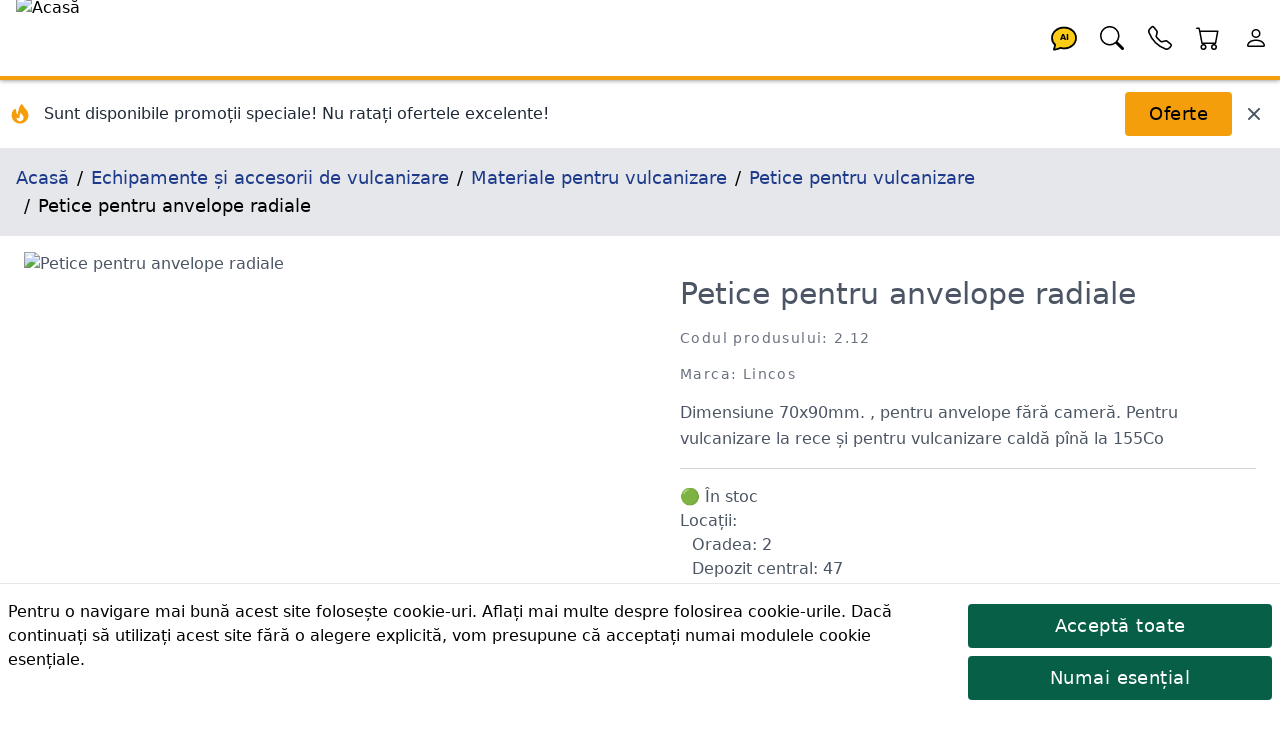

--- FILE ---
content_type: text/html; charset=utf-8
request_url: https://lincos.ro/ro/product/11601-2.12
body_size: 26962
content:
<!doctype html>
<html data-n-head-ssr lang="ro-RO" data-n-head="%7B%22lang%22:%7B%22ssr%22:%22ro-RO%22%7D%7D">
  <head >
    <meta data-n-head="ssr" data-hid="theme-color" name="theme-color" content="#fb8c00"><meta data-n-head="ssr" data-hid="charset" charset="utf-8"><meta data-n-head="ssr" data-hid="mobile-web-app-capable" name="mobile-web-app-capable" content="yes"><meta data-n-head="ssr" data-hid="apple-mobile-web-app-title" name="apple-mobile-web-app-title" content="Lincos E-commerce"><meta data-n-head="ssr" data-hid="og:type" name="og:type" property="og:type" content="website"><meta data-n-head="ssr" data-hid="og:site_name" name="og:site_name" property="og:site_name" content="Lincos E-commerce"><meta data-n-head="ssr" charset="utf-8"><meta data-n-head="ssr" charset="utf-8"><meta data-n-head="ssr" data-hid="viewport" name="viewport" content="width=device-width, initial-scale=1, shrink-to-fit=no"><meta data-n-head="ssr" data-hid="title" name="title" content="Petice pentru anvelope radiale 2.12 | Lincos"><meta data-n-head="ssr" data-hid="description" name="description" content="Dimensiune 70x90mm. , pentru anvelope fără cameră. Pentru vulcanizare la rece și pentru vulcanizare caldă pînă la 155Co"><meta data-n-head="ssr" data-hid="og:title" name="og:title" content="Petice pentru anvelope radiale 2.12 | Lincos"><meta data-n-head="ssr" data-hid="og:description" name="og:description" content="Dimensiune 70x90mm. , pentru anvelope fără cameră. Pentru vulcanizare la rece și pentru vulcanizare caldă pînă la 155Co"><meta data-n-head="ssr" data-hid="og:url" name="og:url" content="https://lincos.ro/ro/product/11601-2.12"><meta data-n-head="ssr" data-hid="og:image" name="og:image" content="https://cdn.lincos.io/images/32217.jpg?width=1000&amp;height=1000&amp;quality=80"><meta data-n-head="ssr" data-hid="i18n-og" property="og:locale" content="ro_RO"><title>Petice pentru anvelope radiale 2.12 | Lincos</title><link data-n-head="ssr" rel="apple-touch-icon" href="/icon.png"><link data-n-head="ssr" rel="icon" href="/favicon.ico"><link data-n-head="ssr" rel="preconnect" href="https://fonts.gstatic.com" crossorigin="true"><link data-n-head="ssr" rel="preconnect" href="https://fonts.googleapis.com/" crossorigin="true"><link data-n-head="ssr" rel="preconnect" href="https://lincos-17359.kxcdn.com/" crossorigin="true"><link data-n-head="ssr" data-hid="shortcut-icon" rel="shortcut icon" href="/_nuxt/icons/icon_64x64.e8a5cc.png"><link data-n-head="ssr" data-hid="apple-touch-icon" rel="apple-touch-icon" href="/_nuxt/icons/icon_512x512.e8a5cc.png" sizes="512x512"><link data-n-head="ssr" rel="manifest" href="/_nuxt/manifest.dd6e452c.json" data-hid="manifest"><link data-n-head="ssr" data-hid="i18n-can" rel="canonical" href="https://lincos.ro/ro/product/11601-2.12"><script data-n-head="ssr" type="application/ld+json">{"@context":"https://schema.org","@graph":[{"@context":"https://schema.org","@type":"Organization","url":"https://lincos.ro"},{"@context":"https://schema.org","@type":"WebSite","url":"https://lincos.ro/","potentialAction":{"@type":"SearchAction","target":{"@type":"EntryPoint","urlTemplate":"https://lincos.ro/ro/search/{search_term_string}"},"query-input":"required name=search_term_string"}}]}</script><script data-n-head="ssr" type="application/ld+json">{"@context":"https://schema.org","@graph":[{"@context":"https://schema.org","@type":"BreadcrumbList","itemListElement":[{"@type":"ListItem","position":1,"item":{"@id":"https://lincos.ro/ro","name":"Acasă"}},{"@type":"ListItem","position":2,"item":{"@id":"https://lincos.ro/ro/category/133-echipamente-si-accesorii-de-vulcanizare","name":"Echipamente și accesorii de vulcanizare"}},{"@type":"ListItem","position":3,"item":{"@id":"https://lincos.ro/ro/category/212-gumijavito-anyagok","name":"Materiale pentru vulcanizare"}},{"@type":"ListItem","position":4,"item":{"@id":"https://lincos.ro/ro/category/148-petice-pentru-vulcanizare","name":"Petice pentru vulcanizare"}},{"@type":"ListItem","position":5,"item":{"@id":"https://lincos.ro","name":"Petice pentru anvelope radiale"}}]},{"@context":"https://schema.org","@type":"Organization","url":"https://lincos.ro"},{"@context":"https://schema.org/","@type":"Product","name":"Petice pentru anvelope radiale 2.12","image":["https://cdn.lincos.io/p/32217.jpg"],"description":"Dimensiune 70x90mm. , pentru anvelope fără cameră. Pentru vulcanizare la rece și pentru vulcanizare caldă pînă la 155Co","brand":{"@type":"Brand","name":"Lincos"},"sku":"2.12","offers":{"@type":"Offer","url":"https://lincos.ro/ro/product/11601-2.12","priceCurrency":"RON","price":8,"priceValidUntil":"2026-01-28","availability":"https://schema.org/InStock","itemCondition":"https://schema.org/NewCondition"}}]}</script><link rel="preload" crossorigin="anonymous" href="/_nuxt/js/5f583a1ad66fba71efd0.js" as="script"><link rel="preload" crossorigin="anonymous" href="/_nuxt/js/e178f5f66e982f63f0c1.js" as="script"><link rel="preload" crossorigin="anonymous" href="/_nuxt/css/a75193114c1545597991.css" as="style"><link rel="preload" crossorigin="anonymous" href="/_nuxt/js/40af89cbe152fc21fb46.js" as="script"><link rel="preload" crossorigin="anonymous" href="/_nuxt/js/55a56e1df79dc41dbba8.js" as="script"><link crossorigin="anonymous" rel="stylesheet" href="/_nuxt/css/a75193114c1545597991.css">
  </head>
  <body >
    <div data-server-rendered="true" id="__nuxt"><!----><div id="__layout"><div class="flex flex-col"><!----> <header class="py-1 pl-4 bg-white text-black text-left border-b-4 border-yellow-500 fixed left-0 flex w-full h-20 z-30 header-shadow transition-all duration-300 top-0"><nav class="flex w-full items-center"><span class="flex-none w-20 h-20 -mt-1"><a href="/ro" class="nuxt-link-active"><img width="200" height="200" data-src="https://cdn.lincos.io/images/69052.jpg?width=200&amp;height=200quality=80" alt="Acasă" title="Acasă" loading="eager" data-not-lazy="" src="https://cdn.lincos.io/images/69052.jpg?width=200&amp;height=200quality=80" class="w-20 h-20 object-cover"></a></span> <span class="flex-auto"></span> <span class="flex-none w-12 h-12"><a href="/ro/product/11601-2.12" aria-current="page" title="Asistent AI" class="nuxt-link-exact-active nuxt-link-active"><svg viewBox="0 0 32 32" xmlns="http://www.w3.org/2000/svg" class="inline fill-current"><g transform="translate(16 16) scale(1 1) translate(-8 -8)"><path d="M8 1C3.582 1 0 4.134 0 8c0 1.76.743 3.37 2.069 4.463-.074.771-.276 1.6-.524 2.319l-.003.01a9.68 9.68 0 0 1-.244.637c-.079.186.073.394.273.362.251-.04.49-.085.713-.129 1.829-.363 2.948-.842 3.468-1.105A9.06 9.06 0 0 0 8 15c4.418 0 8-3.134 8-7s-3.582-7-8-7z" fill="#FACC15" stroke="black" stroke-width="1.2"></path> <text x="8" y="9.5" text-anchor="middle" font-size="5" font-weight="bold" fill="currentColor">
      AI
    </text></g></svg></a></span> <span class="flex-none w-12 h-12"><a href="/ro/product/11601-2.12" aria-current="page" title="Căutare" class="nuxt-link-exact-active nuxt-link-active"><svg viewBox="0 0 32 32" xmlns="http://www.w3.org/2000/svg" class="inline fill-current"><g transform="translate(16 16) scale(1 1) translate(-8 -8)"><path d="M11.742 10.344a6.5 6.5 0 1 0-1.397 1.398h-.001c.03.04.062.078.098.115l3.85 3.85a1 1 0 0 0 1.415-1.414l-3.85-3.85a1.007 1.007 0 0 0-.115-.1zM12 6.5a5.5 5.5 0 1 1-11 0 5.5 5.5 0 0 1 11 0z"></path></g></svg></a></span> <span class="flex-none w-12 h-12"><a href="/ro/product/11601-2.12" aria-current="page" title="Contactați-ne" class="nuxt-link-exact-active nuxt-link-active"><svg viewBox="0 0 32 32" xmlns="http://www.w3.org/2000/svg" class="inline fill-current"><g transform="translate(16 16) scale(1 1) translate(-8 -8)"><path d="M3.654 1.328a.678.678 0 0 0-1.015-.063L1.605 2.3c-.483.484-.661 1.169-.45 1.77a17.568 17.568 0 0 0 4.168 6.608 17.569 17.569 0 0 0 6.608 4.168c.601.211 1.286.033 1.77-.45l1.034-1.034a.678.678 0 0 0-.063-1.015l-2.307-1.794a.678.678 0 0 0-.58-.122l-2.19.547a1.745 1.745 0 0 1-1.657-.459L5.482 8.062a1.745 1.745 0 0 1-.46-1.657l.548-2.19a.678.678 0 0 0-.122-.58L3.654 1.328zM1.884.511a1.745 1.745 0 0 1 2.612.163L6.29 2.98c.329.423.445.974.315 1.494l-.547 2.19a.678.678 0 0 0 .178.643l2.457 2.457a.678.678 0 0 0 .644.178l2.189-.547a1.745 1.745 0 0 1 1.494.315l2.306 1.794c.829.645.905 1.87.163 2.611l-1.034 1.034c-.74.74-1.846 1.065-2.877.702a18.634 18.634 0 0 1-7.01-4.42 18.634 18.634 0 0 1-4.42-7.009c-.362-1.03-.037-2.137.703-2.877L1.885.511z"></path></g></svg></a></span> <span class="flex-none w-12 h-12"><div><a href="/ro/cart" title="Coș"><span class="relative inline-block"><svg viewBox="0 0 32 32" xmlns="http://www.w3.org/2000/svg" class="inline fill-current w-12 h-12"><g transform="translate(16 16) scale(1 1) translate(-8 -8)"><path d="M0 1.5A.5.5 0 0 1 .5 1H2a.5.5 0 0 1 .485.379L2.89 3H14.5a.5.5 0 0 1 .491.592l-1.5 8A.5.5 0 0 1 13 12H4a.5.5 0 0 1-.491-.408L2.01 3.607 1.61 2H.5a.5.5 0 0 1-.5-.5zM3.102 4l1.313 7h8.17l1.313-7H3.102zM5 12a2 2 0 1 0 0 4 2 2 0 0 0 0-4zm7 0a2 2 0 1 0 0 4 2 2 0 0 0 0-4zm-7 1a1 1 0 1 1 0 2 1 1 0 0 1 0-2zm7 0a1 1 0 1 1 0 2 1 1 0 0 1 0-2z"></path></g></svg> <!----></span></a></div></span> <span class="flex-none w-12 h-12"><a href="/ro/product/11601-2.12" aria-current="page" title="Cont" class="nuxt-link-exact-active nuxt-link-active"><svg viewBox="0 0 32 32" xmlns="http://www.w3.org/2000/svg" class="inline fill-current"><g transform="translate(16 16) scale(1 1) translate(-8 -8)"><path d="M8 8a3 3 0 1 0 0-6 3 3 0 0 0 0 6zm2-3a2 2 0 1 1-4 0 2 2 0 0 1 4 0zm4 8c0 1-1 1-1 1H3s-1 0-1-1 1-4 6-4 6 3 6 4zm-1-.004c-.001-.246-.154-.986-.832-1.664C11.516 10.68 10.289 10 8 10c-2.29 0-3.516.68-4.168 1.332-.678.678-.83 1.418-.832 1.664h10z"></path></g></svg></a></span></nav></header> <main class="flex-1 px-4 bg-white transition-all duration-300 mt-20"><div class="mt-20 flex flex-wrap -mx-4 -mt-4 pt-4"><div class="flex items-center justify-between w-full"><div class="flex items-center space-x-3"><div class="flex-shrink-0 ml-2"><svg fill="currentColor" viewBox="0 0 20 20" xmlns="http://www.w3.org/2000/svg" class="w-6 h-6 text-yellow-500"><path fill-rule="evenodd" d="M12.395 2.553a1 1 0 00-1.45-.385c-.345.23-.614.558-.822.88-.214.33-.403.713-.57 1.116-.334.804-.614 1.768-.84 2.734a31.365 31.365 0 00-.613 3.58 2.64 2.64 0 01-.945-1.067c-.328-.68-.398-1.534-.398-2.654A1 1 0 005.05 6.05 6.981 6.981 0 003 11a7 7 0 1011.95-4.95c-.592-.591-.98-.985-1.348-1.467-.363-.476-.724-1.063-1.207-2.03zM12.12 15.12A3 3 0 017 13s.879.5 2.5.5c0-1 .5-4 1.25-4.5.5 1 .786 1.293 1.371 1.879A2.99 2.99 0 0113 13a2.99 2.99 0 01-.879 2.121z" clip-rule="evenodd"></path></svg></div> <div><p class="text-gray-800 font-medium text-sm md:text-base">
          Sunt disponibile promoții speciale! Nu ratați ofertele excelente!
        </p></div></div> <div class="flex items-center space-x-3 mr-4"><button class="btn btn-primary my-3">
        Oferte
      </button> <button title="Închide" class="text-gray-600 hover:text-gray-800 transition-colors duration-200"><svg fill="currentColor" viewBox="0 0 20 20" xmlns="http://www.w3.org/2000/svg" class="w-5 h-5"><path fill-rule="evenodd" d="M4.293 4.293a1 1 0 011.414 0L10 8.586l4.293-4.293a1 1 0 111.414 1.414L11.414 10l4.293 4.293a1 1 0 01-1.414 1.414L10 11.414l-4.293 4.293a1 1 0 01-1.414-1.414L8.586 10 4.293 5.707a1 1 0 010-1.414z" clip-rule="evenodd"></path></svg></button></div></div></div> <nav class="bg-gray-200 p-4 text-lg -mx-4"><ol vocab="https://schema.org/" typeof="BreadcrumbList" class="breadcrumb-list"><li property="itemListElement" typeof="ListItem"><a href="/ro" property="item" typeof="WebPage" class="text-blue-900 py-4 nuxt-link-active"><span property="name">Acasă</span></a> <meta property="position" content="1"></li><li property="itemListElement" typeof="ListItem"><a href="/ro/category/133-echipamente-si-accesorii-de-vulcanizare" property="item" typeof="WebPage" class="text-blue-900 py-4"><span property="name">Echipamente și accesorii de vulcanizare</span></a> <meta property="position" content="2"></li><li property="itemListElement" typeof="ListItem"><a href="/ro/category/212-gumijavito-anyagok" property="item" typeof="WebPage" class="text-blue-900 py-4"><span property="name">Materiale pentru vulcanizare</span></a> <meta property="position" content="3"></li><li property="itemListElement" typeof="ListItem"><a href="/ro/category/148-petice-pentru-vulcanizare" property="item" typeof="WebPage" class="text-blue-900 py-4"><span property="name">Petice pentru vulcanizare</span></a> <meta property="position" content="4"></li><li property="itemListElement" typeof="ListItem"><span property="name">Petice pentru anvelope radiale</span> <meta property="position" content="5"></li></ol></nav> <div><section class="text-gray-600 body-font overflow-hidden"><div class="mx-auto flex flex-wrap py-4"><img data-src="//cdn.lincos.io/p/32217.jpg?width=1000&amp;height=1000&amp;quality=80" alt="Petice pentru anvelope radiale" title="Petice pentru anvelope radiale" width="1000" height="1000" sizes="300px 400px 500px 850px 1000px 1500px 2000px 3000px" data-srcset="//cdn.lincos.io/p/32217.jpg?width=300&amp;height=300&amp;quality=80 300w,//cdn.lincos.io/p/32217.jpg?width=400&amp;height=400&amp;quality=80 400w,//cdn.lincos.io/p/32217.jpg?width=500&amp;height=500&amp;quality=80 500w,//cdn.lincos.io/p/32217.jpg?width=850&amp;height=850&amp;quality=80 850w,//cdn.lincos.io/p/32217.jpg?width=1000&amp;height=1000&amp;quality=80 1000w,//cdn.lincos.io/p/32217.jpg?width=1500&amp;height=1500&amp;quality=80 1500w,//cdn.lincos.io/p/32217.jpg?width=2000&amp;height=2000&amp;quality=80 2000w,//cdn.lincos.io/p/32217.jpg?width=3000&amp;height=3000&amp;quality=80 3000w" src="/download.svg" class="md:w-1/2 w-full object-contain object-top rounded cursor-zoom-in px-2"> <div class="md:w-1/2 w-full lg:pl-10 lg:py-6 mt-6 lg:mt-0 px-2"><h1>
          Petice pentru anvelope radiale
        </h1> <h2 class="text-sm title-font text-gray-500 tracking-widest mt-4 mb-4">
          Codul produsului: 2.12
        </h2> <h2 class="text-sm title-font text-gray-500 tracking-widest mt-4 mb-4">
          Marca: Lincos
        </h2> <div class="leading-relaxed">Dimensiune 70x90mm. , pentru anvelope fără cameră. Pentru vulcanizare la rece și pentru vulcanizare caldă pînă la 155Co</div> <div class="py-4 my-4 border-t border-b border-gray-300"><div><div><span>🟢 În stoc<!----> <div>
        Locații:
        <ul><li class="pl-3">
            Oradea: 2
          </li><li class="pl-3">
            Depozit central: 47
          </li></ul></div></span></div></div></div> <div class="mb-2"><div><!----> <div class="text-left">
      Preț brut:
      <!----> <span class="font-medium text-xl">8 RON</span></div> <!----></div></div> <!----> <!----> <div><div><div class="my-2"><div class="flex flex-1 flex-wrap"><span class="flex flex-none h-10 mr-2 my-1"><button class="w-10 h-10 flex-none items-center justify-center border-t border-l border-b border-gray-300 bg-gray-100 rounded-l">
            -
          </button> <input type="number" min="1" aria-label="quantity" value="1" class="w-24 h-10 py-3 px-2 text-base text-center border border-gray-300 rounded-none"> <button class="w-10 h-10 flex-none items-center justify-center border-t border-r border-b border-gray-300 bg-gray-100 rounded-r">
            +
          </button></span> <span class="flex flex-wrap"><span><button class="flex-none btn my-1 btn-success h-10 text-base">
              Adauga in cos
            </button> <span class="flex-1"></span></span></span></div></div></div></div> <div></div> <div class="flex"></div></div></div> <div class="flex flex-wrap mt-4"><div class="xl:w-1/6 lg:w-1/4 md:w-1/3 sm:w-1/2 w-1/2 p-2"><img data-src="//cdn.lincos.io/p/32217.jpg?width=1000&amp;height=1000&amp;quality=80" alt="Petice pentru anvelope radiale" title="Petice pentru anvelope radiale" width="1000" height="1000" sizes="300px 400px 500px 850px 1000px 1500px 2000px 3000px" data-srcset="//cdn.lincos.io/p/32217.jpg?width=300&amp;height=300&amp;quality=80 300w,//cdn.lincos.io/p/32217.jpg?width=400&amp;height=400&amp;quality=80 400w,//cdn.lincos.io/p/32217.jpg?width=500&amp;height=500&amp;quality=80 500w,//cdn.lincos.io/p/32217.jpg?width=850&amp;height=850&amp;quality=80 850w,//cdn.lincos.io/p/32217.jpg?width=1000&amp;height=1000&amp;quality=80 1000w,//cdn.lincos.io/p/32217.jpg?width=1500&amp;height=1500&amp;quality=80 1500w,//cdn.lincos.io/p/32217.jpg?width=2000&amp;height=2000&amp;quality=80 2000w,//cdn.lincos.io/p/32217.jpg?width=3000&amp;height=3000&amp;quality=80 3000w" src="/download.svg" class="img-fluid cursor-zoom-in"> <div class="border-t border-gray-300 bg-gray-100 p-2">
          Petice pentru anvelope radiale
        </div></div></div> <h3 class="heading">Descrierea produsului</h3> <div class="mt-8 px-4 leading-relaxed prose"><p class="heading_new">Descriere</p>
<ul><li>Dimensiune 70x90mm.</li>
<li>Pentru anvelope fără cameră</li>
<li>Pentru vulcanizare la rece și pentru vulcanizare caldă pînă la 155C<sup>o</sup></li>
</ul></div> <!----> <div><h3 class="heading">Ambalarea produsului</h3> <table class="w-full lg:w-1/2"><thead><tr><th class="font-bold py-2">Numărul pachetului</th> <th class="font-bold py-2">Dimensiuni</th> <th class="font-bold py-2">Greutate</th></tr></thead> <tbody><tr class="border-t"><td class="text-center py-2">
              1
            </td> <td class="text-center py-2">
              12 x 7 x 0 cm
            </td> <td class="text-center py-2">0.03 kg</td></tr></tbody> <tfoot></tfoot></table></div> <div data-fetch-key="ProductShipping:0"><!----></div> <div data-fetch-key="ProductAccessories:0"><!----></div> <div data-fetch-key="AccessoryForProducts:0"><!----></div> <div data-fetch-key="ProductAlternatives:0"><!----></div> <div data-fetch-key="ProductFiles:0"><!----></div> <div data-fetch-key="ProductInThisCategory:0"><div><h3 class="heading">
      Mai multe produse din aceasta categorie
    </h3> <div class="flex overflow-x-scroll hide-scrollbar -m-2"><div class="flex flex-slider flex-slider-thin"><div class="flex-card xl:w-1/6 lg:w-1/4 md:w-1/3 sm:w-1/2 w-1/2 p-2"><div class="md:p-4 relative block"><a href="/ro/product/1361-4.20"><img data-src="//cdn.lincos.io/p/32436.jpg?width=500&amp;height=500&amp;quality=70" alt="Petice pentru anvelope diagonale" title="Petice pentru anvelope diagonale" width="500" height="500" sizes="300px 400px 500px 850px" data-srcset="//cdn.lincos.io/p/32436.jpg?width=300&amp;height=300&amp;quality=70 300w,//cdn.lincos.io/p/32436.jpg?width=400&amp;height=400&amp;quality=70 400w,//cdn.lincos.io/p/32436.jpg?width=500&amp;height=500&amp;quality=70 500w,//cdn.lincos.io/p/32436.jpg?width=850&amp;height=850&amp;quality=70 850w" src="/download.svg" class="img-fluid"> <h3 class="py-2 text-base md:text-lg lg:text-xl break-words">
      Petice pentru anvelope diagonale
    </h3> <p class="text-sm text-gray-700 text-left pb-2 break-words">Pentru anvelopă la bicicletă și motocicletă, dimensiune (d) 32mm. Pentru anvelope cu sau fără cameră</p></a> <h4 class="text-sm text-gray-700 tracking-widest pb-2">
    Codul produsului: 4.20
  </h4> <div><div><!----> <div class="text-left">
      Preț brut:
      <!----> <span class="font-medium text-xl">1 RON</span></div> <!----></div></div> <div class="mt-2"><div><span>🟢 În stoc<!----> <!----></span></div></div> <div><div><div class="my-2"><div class="flex flex-1 flex-wrap"><!----> <span class="flex flex-wrap"><span><button class="flex-none btn my-1 btn-secondary h-10 text-base">
              Adauga in cos
            </button> <span class="flex-1"></span></span></span></div></div></div></div></div></div><div class="flex-card xl:w-1/6 lg:w-1/4 md:w-1/3 sm:w-1/2 w-1/2 p-2"><div class="md:p-4 relative block"><a href="/ro/product/7805-2.11"><img data-src="//cdn.lincos.io/p/32215.jpg?width=500&amp;height=500&amp;quality=70" alt="Petice pentru anvelope radiale" title="Petice pentru anvelope radiale" width="500" height="500" sizes="300px 400px 500px 850px" data-srcset="//cdn.lincos.io/p/32215.jpg?width=300&amp;height=300&amp;quality=70 300w,//cdn.lincos.io/p/32215.jpg?width=400&amp;height=400&amp;quality=70 400w,//cdn.lincos.io/p/32215.jpg?width=500&amp;height=500&amp;quality=70 500w,//cdn.lincos.io/p/32215.jpg?width=850&amp;height=850&amp;quality=70 850w" src="/download.svg" class="img-fluid"> <h3 class="py-2 text-base md:text-lg lg:text-xl break-words">
      Petice pentru anvelope radiale
    </h3> <p class="text-sm text-gray-700 text-left pb-2 break-words">Dimensiune 55x75mm, pentru anvelope fără cameră. Pentru vulcanizare la rece și pentru vulcanizare caldă pînă la 155Co</p></a> <h4 class="text-sm text-gray-700 tracking-widest pb-2">
    Codul produsului: 2.11
  </h4> <div><div><!----> <div class="text-left">
      Preț brut:
      <!----> <span class="font-medium text-xl">5 RON</span></div> <!----></div></div> <div class="mt-2"><div><span>🟢 În stoc<!----> <!----></span></div></div> <div><div><div class="my-2"><div class="flex flex-1 flex-wrap"><!----> <span class="flex flex-wrap"><span><button class="flex-none btn my-1 btn-secondary h-10 text-base">
              Adauga in cos
            </button> <span class="flex-1"></span></span></span></div></div></div></div></div></div><div class="flex-card xl:w-1/6 lg:w-1/4 md:w-1/3 sm:w-1/2 w-1/2 p-2"><div class="md:p-4 relative block"><a href="/ro/product/3874-2.16"><img data-src="//cdn.lincos.io/p/32225.jpg?width=500&amp;height=500&amp;quality=70" alt="Petice pentru anvelope radiale" title="Petice pentru anvelope radiale" width="500" height="500" sizes="300px 400px 500px 850px" data-srcset="//cdn.lincos.io/p/32225.jpg?width=300&amp;height=300&amp;quality=70 300w,//cdn.lincos.io/p/32225.jpg?width=400&amp;height=400&amp;quality=70 400w,//cdn.lincos.io/p/32225.jpg?width=500&amp;height=500&amp;quality=70 500w,//cdn.lincos.io/p/32225.jpg?width=850&amp;height=850&amp;quality=70 850w" src="/download.svg" class="img-fluid"> <h3 class="py-2 text-base md:text-lg lg:text-xl break-words">
      Petice pentru anvelope radiale
    </h3> <p class="text-sm text-gray-700 text-left pb-2 break-words">Dimensiune 130x260mm, pentru anvelope fără cameră. Pentru vulcanizare la rece și pentru vulcanizare caldă pînă la 155Co</p></a> <h4 class="text-sm text-gray-700 tracking-widest pb-2">
    Codul produsului: 2.16
  </h4> <div><div><!----> <div class="text-left">
      Preț brut:
      <!----> <span class="font-medium text-xl">44 RON</span></div> <!----></div></div> <div class="mt-2"><div><span>🟢 În stoc<!----> <!----></span></div></div> <div><div><div class="my-2"><div class="flex flex-1 flex-wrap"><!----> <span class="flex flex-wrap"><span><button class="flex-none btn my-1 btn-secondary h-10 text-base">
              Adauga in cos
            </button> <span class="flex-1"></span></span></span></div></div></div></div></div></div><div class="flex-card xl:w-1/6 lg:w-1/4 md:w-1/3 sm:w-1/2 w-1/2 p-2"><div class="md:p-4 relative block"><a href="/ro/product/3251-2.40"><img data-src="//cdn.lincos.io/p/32302.jpg?width=500&amp;height=500&amp;quality=70" alt="Petice pentru anvelope radiale" title="Petice pentru anvelope radiale" width="500" height="500" sizes="300px 400px 500px 850px" data-srcset="//cdn.lincos.io/p/32302.jpg?width=300&amp;height=300&amp;quality=70 300w,//cdn.lincos.io/p/32302.jpg?width=400&amp;height=400&amp;quality=70 400w,//cdn.lincos.io/p/32302.jpg?width=500&amp;height=500&amp;quality=70 500w,//cdn.lincos.io/p/32302.jpg?width=850&amp;height=850&amp;quality=70 850w" src="/download.svg" class="img-fluid"> <h3 class="py-2 text-base md:text-lg lg:text-xl break-words">
      Petice pentru anvelope radiale
    </h3> <p class="text-sm text-gray-700 text-left pb-2 break-words">Dimensiune 125x115mm, pentru anvelope fără cameră. Pentru vulcanizare la rece și pentru vulcanizare caldă pînă la 155Co</p></a> <h4 class="text-sm text-gray-700 tracking-widest pb-2">
    Codul produsului: 2.40
  </h4> <div><div><!----> <div class="text-left">
      Preț brut:
      <!----> <span class="font-medium text-xl">27 RON</span></div> <!----></div></div> <div class="mt-2"><div><span>🟢 În stoc<!----> <!----></span></div></div> <div><div><div class="my-2"><div class="flex flex-1 flex-wrap"><!----> <span class="flex flex-wrap"><span><button class="flex-none btn my-1 btn-secondary h-10 text-base">
              Adauga in cos
            </button> <span class="flex-1"></span></span></span></div></div></div></div></div></div><div class="flex-card xl:w-1/6 lg:w-1/4 md:w-1/3 sm:w-1/2 w-1/2 p-2"><div class="md:p-4 relative block"><a href="/ro/product/11763-2.31"><img data-src="//cdn.lincos.io/p/32296.jpg?width=500&amp;height=500&amp;quality=70" alt="Petice pentru anvelope radiale" title="Petice pentru anvelope radiale" width="500" height="500" sizes="300px 400px 500px 850px" data-srcset="//cdn.lincos.io/p/32296.jpg?width=300&amp;height=300&amp;quality=70 300w,//cdn.lincos.io/p/32296.jpg?width=400&amp;height=400&amp;quality=70 400w,//cdn.lincos.io/p/32296.jpg?width=500&amp;height=500&amp;quality=70 500w,//cdn.lincos.io/p/32296.jpg?width=850&amp;height=850&amp;quality=70 850w" src="/download.svg" class="img-fluid"> <h3 class="py-2 text-base md:text-lg lg:text-xl break-words">
      Petice pentru anvelope radiale
    </h3> <p class="text-sm text-gray-700 text-left pb-2 break-words">Dimensiune 60x90mm., pentru anvelope fără cameră. Pentru vulcanizare la rece și pentru vulcanizare caldă pînă la 155Co</p></a> <h4 class="text-sm text-gray-700 tracking-widest pb-2">
    Codul produsului: 2.31
  </h4> <div><div><!----> <div class="text-left">
      Preț brut:
      <!----> <span class="font-medium text-xl">6 RON</span></div> <!----></div></div> <div class="mt-2"><div><span>🟢 În stoc<!----> <!----></span></div></div> <div><div><div class="my-2"><div class="flex flex-1 flex-wrap"><!----> <span class="flex flex-wrap"><span><button class="flex-none btn my-1 btn-secondary h-10 text-base">
              Adauga in cos
            </button> <span class="flex-1"></span></span></span></div></div></div></div></div></div><div class="flex-card xl:w-1/6 lg:w-1/4 md:w-1/3 sm:w-1/2 w-1/2 p-2"><div class="md:p-4 relative block"><a href="/ro/product/4245-2.13"><img data-src="//cdn.lincos.io/p/32219.jpg?width=500&amp;height=500&amp;quality=70" alt="Petice pentru anvelope radiale" title="Petice pentru anvelope radiale" width="500" height="500" sizes="300px 400px 500px 850px" data-srcset="//cdn.lincos.io/p/32219.jpg?width=300&amp;height=300&amp;quality=70 300w,//cdn.lincos.io/p/32219.jpg?width=400&amp;height=400&amp;quality=70 400w,//cdn.lincos.io/p/32219.jpg?width=500&amp;height=500&amp;quality=70 500w,//cdn.lincos.io/p/32219.jpg?width=850&amp;height=850&amp;quality=70 850w" src="/download.svg" class="img-fluid"> <h3 class="py-2 text-base md:text-lg lg:text-xl break-words">
      Petice pentru anvelope radiale
    </h3> <p class="text-sm text-gray-700 text-left pb-2 break-words">Dimensiune 80x125mm, pentru anvelope fără cameră. Pentru vulcanizare la rece și pentru vulcanizare caldă pînă la 155Co</p></a> <h4 class="text-sm text-gray-700 tracking-widest pb-2">
    Codul produsului: 2.13
  </h4> <div><div><!----> <div class="text-left">
      Preț brut:
      <!----> <span class="font-medium text-xl">13 RON</span></div> <!----></div></div> <div class="mt-2"><div><span>🟢 În stoc<!----> <!----></span></div></div> <div><div><div class="my-2"><div class="flex flex-1 flex-wrap"><!----> <span class="flex flex-wrap"><span><button class="flex-none btn my-1 btn-secondary h-10 text-base">
              Adauga in cos
            </button> <span class="flex-1"></span></span></span></div></div></div></div></div></div><div class="flex-card xl:w-1/6 lg:w-1/4 md:w-1/3 sm:w-1/2 w-1/2 p-2"><div class="md:p-4 relative block"><a href="/ro/product/5380-2.18"><img data-src="//cdn.lincos.io/p/32229.jpg?width=500&amp;height=500&amp;quality=70" alt="Petice pentru anvelope radiale" title="Petice pentru anvelope radiale" width="500" height="500" sizes="300px 400px 500px 850px" data-srcset="//cdn.lincos.io/p/32229.jpg?width=300&amp;height=300&amp;quality=70 300w,//cdn.lincos.io/p/32229.jpg?width=400&amp;height=400&amp;quality=70 400w,//cdn.lincos.io/p/32229.jpg?width=500&amp;height=500&amp;quality=70 500w,//cdn.lincos.io/p/32229.jpg?width=850&amp;height=850&amp;quality=70 850w" src="/download.svg" class="img-fluid"> <h3 class="py-2 text-base md:text-lg lg:text-xl break-words">
      Petice pentru anvelope radiale
    </h3> <p class="text-sm text-gray-700 text-left pb-2 break-words">Dimensiune 180x400mm, pentru anvelope fără cameră. Pentru vulcanizare la rece și pentru vulcanizare caldă pînă la 155Co</p></a> <h4 class="text-sm text-gray-700 tracking-widest pb-2">
    Codul produsului: 2.18
  </h4> <div><div><!----> <div class="text-left">
      Preț brut:
      <!----> <span class="font-medium text-xl">127 RON</span></div> <!----></div></div> <div class="mt-2"><div><span>🟢 În stoc<!----> <!----></span></div></div> <div><div><div class="my-2"><div class="flex flex-1 flex-wrap"><!----> <span class="flex flex-wrap"><span><button class="flex-none btn my-1 btn-secondary h-10 text-base">
              Adauga in cos
            </button> <span class="flex-1"></span></span></span></div></div></div></div></div></div><div class="flex-card xl:w-1/6 lg:w-1/4 md:w-1/3 sm:w-1/2 w-1/2 p-2"><div class="md:p-4 relative block"><a href="/ro/product/3316-2.67"><img data-src="//cdn.lincos.io/p/32346.jpg?width=500&amp;height=500&amp;quality=70" alt="Petice de mare rezistență pentru anvelope radiale la utilitare" title="Petice de mare rezistență pentru anvelope radiale la utilitare" width="500" height="500" sizes="300px 400px 500px 850px" data-srcset="//cdn.lincos.io/p/32346.jpg?width=300&amp;height=300&amp;quality=70 300w,//cdn.lincos.io/p/32346.jpg?width=400&amp;height=400&amp;quality=70 400w,//cdn.lincos.io/p/32346.jpg?width=500&amp;height=500&amp;quality=70 500w,//cdn.lincos.io/p/32346.jpg?width=850&amp;height=850&amp;quality=70 850w" src="/download.svg" class="img-fluid"> <h3 class="py-2 text-base md:text-lg lg:text-xl break-words">
      Petice de mare rezistență pentru anvelope radiale la utilitare
    </h3> <p class="text-sm text-gray-700 text-left pb-2 break-words">Dimensiune 105X200mm, pentru anvelope fără cameră. Pentru vulcanizare la rece și pentru vulcanizare caldă pînă la 155Co</p></a> <h4 class="text-sm text-gray-700 tracking-widest pb-2">
    Codul produsului: 2.67
  </h4> <div><div><!----> <div class="text-left">
      Preț brut:
      <!----> <span class="font-medium text-xl">35 RON</span></div> <!----></div></div> <div class="mt-2"><div><span>🟢 În stoc<!----> <!----></span></div></div> <div><div><div class="my-2"><div class="flex flex-1 flex-wrap"><!----> <span class="flex flex-wrap"><span><button class="flex-none btn my-1 btn-secondary h-10 text-base">
              Adauga in cos
            </button> <span class="flex-1"></span></span></span></div></div></div></div></div></div><div class="flex-card xl:w-1/6 lg:w-1/4 md:w-1/3 sm:w-1/2 w-1/2 p-2"><div class="md:p-4 relative block"><a href="/ro/product/5449-2.14"><img data-src="//cdn.lincos.io/p/32221.jpg?width=500&amp;height=500&amp;quality=70" alt="Petice pentru anvelope radiale" title="Petice pentru anvelope radiale" width="500" height="500" sizes="300px 400px 500px 850px" data-srcset="//cdn.lincos.io/p/32221.jpg?width=300&amp;height=300&amp;quality=70 300w,//cdn.lincos.io/p/32221.jpg?width=400&amp;height=400&amp;quality=70 400w,//cdn.lincos.io/p/32221.jpg?width=500&amp;height=500&amp;quality=70 500w,//cdn.lincos.io/p/32221.jpg?width=850&amp;height=850&amp;quality=70 850w" src="/download.svg" class="img-fluid"> <h3 class="py-2 text-base md:text-lg lg:text-xl break-words">
      Petice pentru anvelope radiale
    </h3> <p class="text-sm text-gray-700 text-left pb-2 break-words">Dimensiune 95x175mm, pentru anvelope fără cameră. Pentru vulcanizare la rece și pentru vulcanizare caldă pînă la 155Co</p></a> <h4 class="text-sm text-gray-700 tracking-widest pb-2">
    Codul produsului: 2.14
  </h4> <div><div><!----> <div class="text-left">
      Preț brut:
      <!----> <span class="font-medium text-xl">23 RON</span></div> <!----></div></div> <div class="mt-2"><div><span>🟢 În stoc<!----> <!----></span></div></div> <div><div><div class="my-2"><div class="flex flex-1 flex-wrap"><!----> <span class="flex flex-wrap"><span><button class="flex-none btn my-1 btn-secondary h-10 text-base">
              Adauga in cos
            </button> <span class="flex-1"></span></span></span></div></div></div></div></div></div><div class="flex-card xl:w-1/6 lg:w-1/4 md:w-1/3 sm:w-1/2 w-1/2 p-2"><div class="md:p-4 relative block"><a href="/ro/product/1923-2.62"><img data-src="//cdn.lincos.io/p/32336.jpg?width=500&amp;height=500&amp;quality=70" alt="Petice de mare rezistență pentru anvelope radiale la utilitare" title="Petice de mare rezistență pentru anvelope radiale la utilitare" width="500" height="500" sizes="300px 400px 500px 850px" data-srcset="//cdn.lincos.io/p/32336.jpg?width=300&amp;height=300&amp;quality=70 300w,//cdn.lincos.io/p/32336.jpg?width=400&amp;height=400&amp;quality=70 400w,//cdn.lincos.io/p/32336.jpg?width=500&amp;height=500&amp;quality=70 500w,//cdn.lincos.io/p/32336.jpg?width=850&amp;height=850&amp;quality=70 850w" src="/download.svg" class="img-fluid"> <h3 class="py-2 text-base md:text-lg lg:text-xl break-words">
      Petice de mare rezistență pentru anvelope radiale la utilitare
    </h3> <p class="text-sm text-gray-700 text-left pb-2 break-words">Dimensiune 60X90mm, pentru anvelope fără cameră. Pentru vulcanizare la rece și pentru vulcanizare caldă pînă la 155Co</p></a> <h4 class="text-sm text-gray-700 tracking-widest pb-2">
    Codul produsului: 2.62
  </h4> <div><div><!----> <div class="text-left">
      Preț brut:
      <!----> <span class="font-medium text-xl">6 RON</span></div> <!----></div></div> <div class="mt-2"><div><span>🟢 În stoc<!----> <!----></span></div></div> <div><div><div class="my-2"><div class="flex flex-1 flex-wrap"><!----> <span class="flex flex-wrap"><span><button class="flex-none btn my-1 btn-secondary h-10 text-base">
              Adauga in cos
            </button> <span class="flex-1"></span></span></span></div></div></div></div></div></div><div class="flex-card xl:w-1/6 lg:w-1/4 md:w-1/3 sm:w-1/2 w-1/2 p-2"><div class="md:p-4 relative block"><a href="/ro/product/11601-2.12" aria-current="page" class="nuxt-link-exact-active nuxt-link-active"><img data-src="//cdn.lincos.io/p/32217.jpg?width=500&amp;height=500&amp;quality=70" alt="Petice pentru anvelope radiale" title="Petice pentru anvelope radiale" width="500" height="500" sizes="300px 400px 500px 850px" data-srcset="//cdn.lincos.io/p/32217.jpg?width=300&amp;height=300&amp;quality=70 300w,//cdn.lincos.io/p/32217.jpg?width=400&amp;height=400&amp;quality=70 400w,//cdn.lincos.io/p/32217.jpg?width=500&amp;height=500&amp;quality=70 500w,//cdn.lincos.io/p/32217.jpg?width=850&amp;height=850&amp;quality=70 850w" src="/download.svg" class="img-fluid"> <h3 class="py-2 text-base md:text-lg lg:text-xl break-words">
      Petice pentru anvelope radiale
    </h3> <p class="text-sm text-gray-700 text-left pb-2 break-words">Dimensiune 70x90mm. , pentru anvelope fără cameră. Pentru vulcanizare la rece și pentru vulcanizare caldă pînă la 155Co</p></a> <h4 class="text-sm text-gray-700 tracking-widest pb-2">
    Codul produsului: 2.12
  </h4> <div><div><!----> <div class="text-left">
      Preț brut:
      <!----> <span class="font-medium text-xl">8 RON</span></div> <!----></div></div> <div class="mt-2"><div><span>🟢 În stoc<!----> <!----></span></div></div> <div><div><div class="my-2"><div class="flex flex-1 flex-wrap"><!----> <span class="flex flex-wrap"><span><button class="flex-none btn my-1 btn-secondary h-10 text-base">
              Adauga in cos
            </button> <span class="flex-1"></span></span></span></div></div></div></div></div></div><div class="flex-card xl:w-1/6 lg:w-1/4 md:w-1/3 sm:w-1/2 w-1/2 p-2"><div class="md:p-4 relative block"><a href="/ro/product/4352-4.24"><img data-src="//cdn.lincos.io/p/32444.jpg?width=500&amp;height=500&amp;quality=70" alt="Petice pentru anvelope diagonale" title="Petice pentru anvelope diagonale" width="500" height="500" sizes="300px 400px 500px 850px" data-srcset="//cdn.lincos.io/p/32444.jpg?width=300&amp;height=300&amp;quality=70 300w,//cdn.lincos.io/p/32444.jpg?width=400&amp;height=400&amp;quality=70 400w,//cdn.lincos.io/p/32444.jpg?width=500&amp;height=500&amp;quality=70 500w,//cdn.lincos.io/p/32444.jpg?width=850&amp;height=850&amp;quality=70 850w" src="/download.svg" class="img-fluid"> <h3 class="py-2 text-base md:text-lg lg:text-xl break-words">
      Petice pentru anvelope diagonale
    </h3> <p class="text-sm text-gray-700 text-left pb-2 break-words">Pentru anvelopă la bicicletă și motocicletă, dimensiune (d) 27mm. Pentru anvelope cu sau fără cameră</p></a> <h4 class="text-sm text-gray-700 tracking-widest pb-2">
    Codul produsului: 4.24
  </h4> <div><div><!----> <div class="text-left">
      Preț brut:
      <!----> <span class="font-medium text-xl">1 RON</span></div> <!----></div></div> <div class="mt-2"><div><span>🟢 În stoc<!----> <!----></span></div></div> <div><div><div class="my-2"><div class="flex flex-1 flex-wrap"><!----> <span class="flex flex-wrap"><span><button class="flex-none btn my-1 btn-secondary h-10 text-base">
              Adauga in cos
            </button> <span class="flex-1"></span></span></span></div></div></div></div></div></div><div class="flex-card xl:w-1/6 lg:w-1/4 md:w-1/3 sm:w-1/2 w-1/2 p-2"><div class="md:p-4 relative block"><a href="/ro/product/4364-2.32"><img data-src="//cdn.lincos.io/p/32300.jpg?width=500&amp;height=500&amp;quality=70" alt="Petice pentru anvelope radiale" title="Petice pentru anvelope radiale" width="500" height="500" sizes="300px 400px 500px 850px" data-srcset="//cdn.lincos.io/p/32300.jpg?width=300&amp;height=300&amp;quality=70 300w,//cdn.lincos.io/p/32300.jpg?width=400&amp;height=400&amp;quality=70 400w,//cdn.lincos.io/p/32300.jpg?width=500&amp;height=500&amp;quality=70 500w,//cdn.lincos.io/p/32300.jpg?width=850&amp;height=850&amp;quality=70 850w" src="/download.svg" class="img-fluid"> <h3 class="py-2 text-base md:text-lg lg:text-xl break-words">
      Petice pentru anvelope radiale
    </h3> <p class="text-sm text-gray-700 text-left pb-2 break-words">Dimensiune 90x145mm, pentru anvelope fără cameră. Pentru vulcanizare la rece și pentru vulcanizare caldă pînă la 155Co</p></a> <h4 class="text-sm text-gray-700 tracking-widest pb-2">
    Codul produsului: 2.32
  </h4> <div><div><!----> <div class="text-left">
      Preț brut:
      <!----> <span class="font-medium text-xl">17 RON</span></div> <!----></div></div> <div class="mt-2"><div><span>🟢 În stoc<!----> <!----></span></div></div> <div><div><div class="my-2"><div class="flex flex-1 flex-wrap"><!----> <span class="flex flex-wrap"><span><button class="flex-none btn my-1 btn-secondary h-10 text-base">
              Adauga in cos
            </button> <span class="flex-1"></span></span></span></div></div></div></div></div></div><div class="flex-card xl:w-1/6 lg:w-1/4 md:w-1/3 sm:w-1/2 w-1/2 p-2"><div class="md:p-4 relative block"><a href="/ro/product/4361-2.61"><img data-src="//cdn.lincos.io/p/32335.jpg?width=500&amp;height=500&amp;quality=70" alt="Petice de mare rezistență pentru anvelope radiale la utilitare" title="Petice de mare rezistență pentru anvelope radiale la utilitare" width="500" height="500" sizes="300px 400px 500px 850px" data-srcset="//cdn.lincos.io/p/32335.jpg?width=300&amp;height=300&amp;quality=70 300w,//cdn.lincos.io/p/32335.jpg?width=400&amp;height=400&amp;quality=70 400w,//cdn.lincos.io/p/32335.jpg?width=500&amp;height=500&amp;quality=70 500w,//cdn.lincos.io/p/32335.jpg?width=850&amp;height=850&amp;quality=70 850w" src="/download.svg" class="img-fluid"> <h3 class="py-2 text-base md:text-lg lg:text-xl break-words">
      Petice de mare rezistență pentru anvelope radiale la utilitare
    </h3> <p class="text-sm text-gray-700 text-left pb-2 break-words">Dimensiune 55x75mm, pentru anvelope fără cameră. Pentru vulcanizare la rece și pentru vulcanizare caldă pînă la 155Co</p></a> <h4 class="text-sm text-gray-700 tracking-widest pb-2">
    Codul produsului: 2.61
  </h4> <div><div><!----> <div class="text-left">
      Preț brut:
      <!----> <span class="font-medium text-xl">5 RON</span></div> <!----></div></div> <div class="mt-2"><div><span>🟢 În stoc<!----> <!----></span></div></div> <div><div><div class="my-2"><div class="flex flex-1 flex-wrap"><!----> <span class="flex flex-wrap"><span><button class="flex-none btn my-1 btn-secondary h-10 text-base">
              Adauga in cos
            </button> <span class="flex-1"></span></span></span></div></div></div></div></div></div><div class="flex-card xl:w-1/6 lg:w-1/4 md:w-1/3 sm:w-1/2 w-1/2 p-2"><div class="md:p-4 relative block"><a href="/ro/product/7758-2.17"><img data-src="//cdn.lincos.io/p/32227.jpg?width=500&amp;height=500&amp;quality=70" alt="Petice pentru anvelope radiale" title="Petice pentru anvelope radiale" width="500" height="500" sizes="300px 400px 500px 850px" data-srcset="//cdn.lincos.io/p/32227.jpg?width=300&amp;height=300&amp;quality=70 300w,//cdn.lincos.io/p/32227.jpg?width=400&amp;height=400&amp;quality=70 400w,//cdn.lincos.io/p/32227.jpg?width=500&amp;height=500&amp;quality=70 500w,//cdn.lincos.io/p/32227.jpg?width=850&amp;height=850&amp;quality=70 850w" src="/download.svg" class="img-fluid"> <h3 class="py-2 text-base md:text-lg lg:text-xl break-words">
      Petice pentru anvelope radiale
    </h3> <p class="text-sm text-gray-700 text-left pb-2 break-words">Dimensiune 135x335mm, pentru anvelope fără cameră. Pentru vulcanizare la rece și pentru vulcanizare caldă pînă la 155Co</p></a> <h4 class="text-sm text-gray-700 tracking-widest pb-2">
    Codul produsului: 2.17
  </h4> <div><div><!----> <div class="text-left">
      Preț brut:
      <!----> <span class="font-medium text-xl">61 RON</span></div> <!----></div></div> <div class="mt-2"><div><span>🟢 În stoc<!----> <!----></span></div></div> <div><div><div class="my-2"><div class="flex flex-1 flex-wrap"><!----> <span class="flex flex-wrap"><span><button class="flex-none btn my-1 btn-secondary h-10 text-base">
              Adauga in cos
            </button> <span class="flex-1"></span></span></span></div></div></div></div></div></div><div class="flex-card xl:w-1/6 lg:w-1/4 md:w-1/3 sm:w-1/2 w-1/2 p-2"><div class="md:p-4 relative block"><a href="/ro/product/3645-4.25"><img data-src="//cdn.lincos.io/p/32446.jpg?width=500&amp;height=500&amp;quality=70" alt="Petice pentru anvelope diagonale" title="Petice pentru anvelope diagonale" width="500" height="500" sizes="300px 400px 500px 850px" data-srcset="//cdn.lincos.io/p/32446.jpg?width=300&amp;height=300&amp;quality=70 300w,//cdn.lincos.io/p/32446.jpg?width=400&amp;height=400&amp;quality=70 400w,//cdn.lincos.io/p/32446.jpg?width=500&amp;height=500&amp;quality=70 500w,//cdn.lincos.io/p/32446.jpg?width=850&amp;height=850&amp;quality=70 850w" src="/download.svg" class="img-fluid"> <h3 class="py-2 text-base md:text-lg lg:text-xl break-words">
      Petice pentru anvelope diagonale
    </h3> <p class="text-sm text-gray-700 text-left pb-2 break-words">Pentru anvelopă la bicicletă și motocicletă, dimensiune (d) 24mm. Pentru anvelope cu sau fără cameră</p></a> <h4 class="text-sm text-gray-700 tracking-widest pb-2">
    Codul produsului: 4.25
  </h4> <div><div><!----> <div class="text-left">
      Preț brut:
      <!----> <span class="font-medium text-xl">1 RON</span></div> <!----></div></div> <div class="mt-2"><div><span>🟢 În stoc<!----> <!----></span></div></div> <div><div><div class="my-2"><div class="flex flex-1 flex-wrap"><!----> <span class="flex flex-wrap"><span><button class="flex-none btn my-1 btn-secondary h-10 text-base">
              Adauga in cos
            </button> <span class="flex-1"></span></span></span></div></div></div></div></div></div><div class="flex-card xl:w-1/6 lg:w-1/4 md:w-1/3 sm:w-1/2 w-1/2 p-2"><div class="md:p-4 relative block"><a href="/ro/product/3189-2.66"><img data-src="//cdn.lincos.io/p/32344.jpg?width=500&amp;height=500&amp;quality=70" alt="Petice de mare rezistență pentru anvelope radiale la utilitare" title="Petice de mare rezistență pentru anvelope radiale la utilitare" width="500" height="500" sizes="300px 400px 500px 850px" data-srcset="//cdn.lincos.io/p/32344.jpg?width=300&amp;height=300&amp;quality=70 300w,//cdn.lincos.io/p/32344.jpg?width=400&amp;height=400&amp;quality=70 400w,//cdn.lincos.io/p/32344.jpg?width=500&amp;height=500&amp;quality=70 500w,//cdn.lincos.io/p/32344.jpg?width=850&amp;height=850&amp;quality=70 850w" src="/download.svg" class="img-fluid"> <h3 class="py-2 text-base md:text-lg lg:text-xl break-words">
      Petice de mare rezistență pentru anvelope radiale la utilitare
    </h3> <p class="text-sm text-gray-700 text-left pb-2 break-words">Dimensiune 95X175mm, pentru anvelope fără cameră. Pentru vulcanizare la rece și pentru vulcanizare caldă pînă la 155Co</p></a> <h4 class="text-sm text-gray-700 tracking-widest pb-2">
    Codul produsului: 2.66
  </h4> <div><div><!----> <div class="text-left">
      Preț brut:
      <!----> <span class="font-medium text-xl">25 RON</span></div> <!----></div></div> <div class="mt-2"><div><span>🟢 În stoc<!----> <!----></span></div></div> <div><div><div class="my-2"><div class="flex flex-1 flex-wrap"><!----> <span class="flex flex-wrap"><span><button class="flex-none btn my-1 btn-secondary h-10 text-base">
              Adauga in cos
            </button> <span class="flex-1"></span></span></span></div></div></div></div></div></div><div class="flex-card xl:w-1/6 lg:w-1/4 md:w-1/3 sm:w-1/2 w-1/2 p-2"><div class="md:p-4 relative block"><a href="/ro/product/2823-4.23"><img data-src="//cdn.lincos.io/p/32442.jpg?width=500&amp;height=500&amp;quality=70" alt="Petice pentru anvelope diagonale" title="Petice pentru anvelope diagonale" width="500" height="500" sizes="300px 400px 500px 850px" data-srcset="//cdn.lincos.io/p/32442.jpg?width=300&amp;height=300&amp;quality=70 300w,//cdn.lincos.io/p/32442.jpg?width=400&amp;height=400&amp;quality=70 400w,//cdn.lincos.io/p/32442.jpg?width=500&amp;height=500&amp;quality=70 500w,//cdn.lincos.io/p/32442.jpg?width=850&amp;height=850&amp;quality=70 850w" src="/download.svg" class="img-fluid"> <h3 class="py-2 text-base md:text-lg lg:text-xl break-words">
      Petice pentru anvelope diagonale
    </h3> <p class="text-sm text-gray-700 text-left pb-2 break-words">Pentru anvelope la autovehicule și camioane,dimensiune (d) 60mm. Pentru anvelope cu sau fără cameră</p></a> <h4 class="text-sm text-gray-700 tracking-widest pb-2">
    Codul produsului: 4.23
  </h4> <div><div><!----> <div class="text-left">
      Preț brut:
      <!----> <span class="font-medium text-xl">2 RON</span></div> <!----></div></div> <div class="mt-2"><div><span>🟢 În stoc<!----> <!----></span></div></div> <div><div><div class="my-2"><div class="flex flex-1 flex-wrap"><!----> <span class="flex flex-wrap"><span><button class="flex-none btn my-1 btn-secondary h-10 text-base">
              Adauga in cos
            </button> <span class="flex-1"></span></span></span></div></div></div></div></div></div><div class="flex-card xl:w-1/6 lg:w-1/4 md:w-1/3 sm:w-1/2 w-1/2 p-2"><div class="md:p-4 relative block"><a href="/ro/product/4400-4.22"><img data-src="//cdn.lincos.io/p/32440.jpg?width=500&amp;height=500&amp;quality=70" alt="Petice pentru anvelope diagonale" title="Petice pentru anvelope diagonale" width="500" height="500" sizes="300px 400px 500px 850px" data-srcset="//cdn.lincos.io/p/32440.jpg?width=300&amp;height=300&amp;quality=70 300w,//cdn.lincos.io/p/32440.jpg?width=400&amp;height=400&amp;quality=70 400w,//cdn.lincos.io/p/32440.jpg?width=500&amp;height=500&amp;quality=70 500w,//cdn.lincos.io/p/32440.jpg?width=850&amp;height=850&amp;quality=70 850w" src="/download.svg" class="img-fluid"> <h3 class="py-2 text-base md:text-lg lg:text-xl break-words">
      Petice pentru anvelope diagonale
    </h3> <p class="text-sm text-gray-700 text-left pb-2 break-words">Pentru anvelope la motociclete, autovehicule, camioane, dimensiune (d) 45mm. Pentru anvelope cu sau fără cameră</p></a> <h4 class="text-sm text-gray-700 tracking-widest pb-2">
    Codul produsului: 4.22
  </h4> <div><div><!----> <div class="text-left">
      Preț brut:
      <!----> <span class="font-medium text-xl">2 RON</span></div> <!----></div></div> <div class="mt-2"><div><span>🟢 În stoc<!----> <!----></span></div></div> <div><div><div class="my-2"><div class="flex flex-1 flex-wrap"><!----> <span class="flex flex-wrap"><span><button class="flex-none btn my-1 btn-secondary h-10 text-base">
              Adauga in cos
            </button> <span class="flex-1"></span></span></span></div></div></div></div></div></div><div class="flex-card xl:w-1/6 lg:w-1/4 md:w-1/3 sm:w-1/2 w-1/2 p-2"><div class="md:p-4 relative block"><a href="/ro/product/4200-2.15"><img data-src="//cdn.lincos.io/p/32223.jpg?width=500&amp;height=500&amp;quality=70" alt="Petice pentru anvelope radiale" title="Petice pentru anvelope radiale" width="500" height="500" sizes="300px 400px 500px 850px" data-srcset="//cdn.lincos.io/p/32223.jpg?width=300&amp;height=300&amp;quality=70 300w,//cdn.lincos.io/p/32223.jpg?width=400&amp;height=400&amp;quality=70 400w,//cdn.lincos.io/p/32223.jpg?width=500&amp;height=500&amp;quality=70 500w,//cdn.lincos.io/p/32223.jpg?width=850&amp;height=850&amp;quality=70 850w" src="/download.svg" class="img-fluid"> <h3 class="py-2 text-base md:text-lg lg:text-xl break-words">
      Petice pentru anvelope radiale
    </h3> <p class="text-sm text-gray-700 text-left pb-2 break-words">Dimensiune 105x200mm, pentru anvelope fără cameră. Pentru vulcanizare la rece și pentru vulcanizare caldă pînă la 155Co</p></a> <h4 class="text-sm text-gray-700 tracking-widest pb-2">
    Codul produsului: 2.15
  </h4> <div><div><!----> <div class="text-left">
      Preț brut:
      <!----> <span class="font-medium text-xl">31 RON</span></div> <!----></div></div> <div class="mt-2"><div><span>🟢 În stoc<!----> <!----></span></div></div> <div><div><div class="my-2"><div class="flex flex-1 flex-wrap"><!----> <span class="flex flex-wrap"><span><button class="flex-none btn my-1 btn-secondary h-10 text-base">
              Adauga in cos
            </button> <span class="flex-1"></span></span></span></div></div></div></div></div></div><div class="flex-card xl:w-1/6 lg:w-1/4 md:w-1/3 sm:w-1/2 w-1/2 p-2"><div class="md:p-4 relative block"><a href="/ro/product/2859-4.21"><img data-src="//cdn.lincos.io/p/32438.jpg?width=500&amp;height=500&amp;quality=70" alt="Petice pentru anvelope diagonale" title="Petice pentru anvelope diagonale" width="500" height="500" sizes="300px 400px 500px 850px" data-srcset="//cdn.lincos.io/p/32438.jpg?width=300&amp;height=300&amp;quality=70 300w,//cdn.lincos.io/p/32438.jpg?width=400&amp;height=400&amp;quality=70 400w,//cdn.lincos.io/p/32438.jpg?width=500&amp;height=500&amp;quality=70 500w,//cdn.lincos.io/p/32438.jpg?width=850&amp;height=850&amp;quality=70 850w" src="/download.svg" class="img-fluid"> <h3 class="py-2 text-base md:text-lg lg:text-xl break-words">
      Petice pentru anvelope diagonale
    </h3> <p class="text-sm text-gray-700 text-left pb-2 break-words">Pentru anvelopă la bicicletă, motocicletă și autovehicule, dimensiune (d) 37mm. Pentru anvelope fără cameră</p></a> <h4 class="text-sm text-gray-700 tracking-widest pb-2">
    Codul produsului: 4.21
  </h4> <div><div><!----> <div class="text-left">
      Preț brut:
      <!----> <span class="font-medium text-xl">1 RON</span></div> <!----></div></div> <div class="mt-2"><div><span>🟢 În stoc<!----> <!----></span></div></div> <div><div><div class="my-2"><div class="flex flex-1 flex-wrap"><!----> <span class="flex flex-wrap"><span><button class="flex-none btn my-1 btn-secondary h-10 text-base">
              Adauga in cos
            </button> <span class="flex-1"></span></span></span></div></div></div></div></div></div><div class="flex-card xl:w-1/6 lg:w-1/4 md:w-1/3 sm:w-1/2 w-1/2 p-2"><div class="md:p-4 relative block"><a href="/ro/product/2522-4.26"><img data-src="//cdn.lincos.io/p/32448.jpg?width=500&amp;height=500&amp;quality=70" alt="Petice pentru anvelope diagonale" title="Petice pentru anvelope diagonale" width="500" height="500" sizes="300px 400px 500px 850px" data-srcset="//cdn.lincos.io/p/32448.jpg?width=300&amp;height=300&amp;quality=70 300w,//cdn.lincos.io/p/32448.jpg?width=400&amp;height=400&amp;quality=70 400w,//cdn.lincos.io/p/32448.jpg?width=500&amp;height=500&amp;quality=70 500w,//cdn.lincos.io/p/32448.jpg?width=850&amp;height=850&amp;quality=70 850w" src="/download.svg" class="img-fluid"> <h3 class="py-2 text-base md:text-lg lg:text-xl break-words">
      Petice pentru anvelope diagonale
    </h3> <p class="text-sm text-gray-700 text-left pb-2 break-words">Pentru anvelopă la bicicletă și motocicletă, dimensiune 24x35mm.. Pentru anvelope cu sau fără cameră</p></a> <h4 class="text-sm text-gray-700 tracking-widest pb-2">
    Codul produsului: 4.26
  </h4> <div><div><!----> <div class="text-left">
      Preț brut:
      <!----> <span class="font-medium text-xl">1 RON</span></div> <!----></div></div> <div class="mt-2"><div><span>🟢 În stoc<!----> <!----></span></div></div> <div><div><div class="my-2"><div class="flex flex-1 flex-wrap"><!----> <span class="flex flex-wrap"><span><button class="flex-none btn my-1 btn-secondary h-10 text-base">
              Adauga in cos
            </button> <span class="flex-1"></span></span></span></div></div></div></div></div></div><div class="flex-card xl:w-1/6 lg:w-1/4 md:w-1/3 sm:w-1/2 w-1/2 p-2"><div class="md:p-4 relative block"><a href="/ro/product/3540-2.64"><img data-src="//cdn.lincos.io/p/32340.jpg?width=500&amp;height=500&amp;quality=70" alt="Petice de mare rezistență pentru anvelope radiale la utilitare" title="Petice de mare rezistență pentru anvelope radiale la utilitare" width="500" height="500" sizes="300px 400px 500px 850px" data-srcset="//cdn.lincos.io/p/32340.jpg?width=300&amp;height=300&amp;quality=70 300w,//cdn.lincos.io/p/32340.jpg?width=400&amp;height=400&amp;quality=70 400w,//cdn.lincos.io/p/32340.jpg?width=500&amp;height=500&amp;quality=70 500w,//cdn.lincos.io/p/32340.jpg?width=850&amp;height=850&amp;quality=70 850w" src="/download.svg" class="img-fluid"> <h3 class="py-2 text-base md:text-lg lg:text-xl break-words">
      Petice de mare rezistență pentru anvelope radiale la utilitare
    </h3> <p class="text-sm text-gray-700 text-left pb-2 break-words">Dimensiune 80X125mm, pentru anvelope fără cameră. Pentru vulcanizare la rece și pentru vulcanizare caldă pînă la 155Co</p></a> <h4 class="text-sm text-gray-700 tracking-widest pb-2">
    Codul produsului: 2.64
  </h4> <div><div><!----> <div class="text-left">
      Preț brut:
      <!----> <span class="font-medium text-xl">15 RON</span></div> <!----></div></div> <div class="mt-2"><div><span>🟢 În stoc<!----> <!----></span></div></div> <div><div><div class="my-2"><div class="flex flex-1 flex-wrap"><!----> <span class="flex flex-wrap"><span><button class="flex-none btn my-1 btn-secondary h-10 text-base">
              Adauga in cos
            </button> <span class="flex-1"></span></span></span></div></div></div></div></div></div><div class="flex-card xl:w-1/6 lg:w-1/4 md:w-1/3 sm:w-1/2 w-1/2 p-2"><div class="md:p-4 relative block"><a href="/ro/product/3859-2.63"><img data-src="//cdn.lincos.io/p/32338.jpg?width=500&amp;height=500&amp;quality=70" alt="Petice de mare rezistență pentru anvelope radiale la utilitare" title="Petice de mare rezistență pentru anvelope radiale la utilitare" width="500" height="500" sizes="300px 400px 500px 850px" data-srcset="//cdn.lincos.io/p/32338.jpg?width=300&amp;height=300&amp;quality=70 300w,//cdn.lincos.io/p/32338.jpg?width=400&amp;height=400&amp;quality=70 400w,//cdn.lincos.io/p/32338.jpg?width=500&amp;height=500&amp;quality=70 500w,//cdn.lincos.io/p/32338.jpg?width=850&amp;height=850&amp;quality=70 850w" src="/download.svg" class="img-fluid"> <h3 class="py-2 text-base md:text-lg lg:text-xl break-words">
      Petice de mare rezistență pentru anvelope radiale la utilitare
    </h3> <p class="text-sm text-gray-700 text-left pb-2 break-words">Dimensiune 70X120mm, pentru anvelope fără cameră. Pentru vulcanizare la rece și pentru vulcanizare caldă pînă la 155Co</p></a> <h4 class="text-sm text-gray-700 tracking-widest pb-2">
    Codul produsului: 2.63
  </h4> <div><div><!----> <div class="text-left">
      Preț brut:
      <!----> <span class="font-medium text-xl">10 RON</span></div> <!----></div></div> <div class="mt-2"><div><span>🟢 În stoc<!----> <!----></span></div></div> <div><div><div class="my-2"><div class="flex flex-1 flex-wrap"><!----> <span class="flex flex-wrap"><span><button class="flex-none btn my-1 btn-secondary h-10 text-base">
              Adauga in cos
            </button> <span class="flex-1"></span></span></span></div></div></div></div></div></div><div class="flex-card xl:w-1/6 lg:w-1/4 md:w-1/3 sm:w-1/2 w-1/2 p-2"><div class="md:p-4 relative block"><a href="/ro/product/11730-4.27"><img data-src="//cdn.lincos.io/p/32450.jpg?width=500&amp;height=500&amp;quality=70" alt="Petice pentru anvelope diagonale" title="Petice pentru anvelope diagonale" width="500" height="500" sizes="300px 400px 500px 850px" data-srcset="//cdn.lincos.io/p/32450.jpg?width=300&amp;height=300&amp;quality=70 300w,//cdn.lincos.io/p/32450.jpg?width=400&amp;height=400&amp;quality=70 400w,//cdn.lincos.io/p/32450.jpg?width=500&amp;height=500&amp;quality=70 500w,//cdn.lincos.io/p/32450.jpg?width=850&amp;height=850&amp;quality=70 850w" src="/download.svg" class="img-fluid"> <h3 class="py-2 text-base md:text-lg lg:text-xl break-words">
      Petice pentru anvelope diagonale
    </h3> <p class="text-sm text-gray-700 text-left pb-2 break-words">Pentru anvelope la camioane, dimensiune (d) 80mm. Pentru anvelope cu sau fără cameră</p></a> <h4 class="text-sm text-gray-700 tracking-widest pb-2">
    Codul produsului: 4.27
  </h4> <div><div><!----> <div class="text-left">
      Preț brut:
      <!----> <span class="font-medium text-xl">4 RON</span></div> <!----></div></div> <div class="mt-2"><div><span>🟢 În stoc<!----> <!----></span></div></div> <div><div><div class="my-2"><div class="flex flex-1 flex-wrap"><!----> <span class="flex flex-wrap"><span><button class="flex-none btn my-1 btn-secondary h-10 text-base">
              Adauga in cos
            </button> <span class="flex-1"></span></span></span></div></div></div></div></div></div><div class="flex-card xl:w-1/6 lg:w-1/4 md:w-1/3 sm:w-1/2 w-1/2 p-2"><div class="md:p-4 relative block"><a href="/ro/product/3421-2.65"><img data-src="//cdn.lincos.io/p/32342.jpg?width=500&amp;height=500&amp;quality=70" alt="Petice de mare rezistență pentru anvelope radiale la utilitare" title="Petice de mare rezistență pentru anvelope radiale la utilitare" width="500" height="500" sizes="300px 400px 500px 850px" data-srcset="//cdn.lincos.io/p/32342.jpg?width=300&amp;height=300&amp;quality=70 300w,//cdn.lincos.io/p/32342.jpg?width=400&amp;height=400&amp;quality=70 400w,//cdn.lincos.io/p/32342.jpg?width=500&amp;height=500&amp;quality=70 500w,//cdn.lincos.io/p/32342.jpg?width=850&amp;height=850&amp;quality=70 850w" src="/download.svg" class="img-fluid"> <h3 class="py-2 text-base md:text-lg lg:text-xl break-words">
      Petice de mare rezistență pentru anvelope radiale la utilitare
    </h3> <p class="text-sm text-gray-700 text-left pb-2 break-words">Dimensiune 90X145mm, pentru anvelope fără cameră. Pentru vulcanizare la rece și pentru vulcanizare caldă pînă la 155Co</p></a> <h4 class="text-sm text-gray-700 tracking-widest pb-2">
    Codul produsului: 2.65
  </h4> <div><div><!----> <div class="text-left">
      Preț brut:
      <!----> <span class="font-medium text-xl">19 RON</span></div> <!----></div></div> <div class="mt-2"><div><span>🟢 În stoc<!----> <!----></span></div></div> <div><div><div class="my-2"><div class="flex flex-1 flex-wrap"><!----> <span class="flex flex-wrap"><span><button class="flex-none btn my-1 btn-secondary h-10 text-base">
              Adauga in cos
            </button> <span class="flex-1"></span></span></span></div></div></div></div></div></div><div class="flex-card xl:w-1/6 lg:w-1/4 md:w-1/3 sm:w-1/2 w-1/2 p-2"><div class="md:p-4 relative block"><a href="/ro/product/3550-4.36"><img data-src="//cdn.lincos.io/p/32458.jpg?width=500&amp;height=500&amp;quality=70" alt="Petice pentru anvelope diagonale KD 66" title="Petice pentru anvelope diagonale KD 66" width="500" height="500" sizes="300px 400px 500px 850px" data-srcset="//cdn.lincos.io/p/32458.jpg?width=300&amp;height=300&amp;quality=70 300w,//cdn.lincos.io/p/32458.jpg?width=400&amp;height=400&amp;quality=70 400w,//cdn.lincos.io/p/32458.jpg?width=500&amp;height=500&amp;quality=70 500w,//cdn.lincos.io/p/32458.jpg?width=850&amp;height=850&amp;quality=70 850w" src="/download.svg" class="img-fluid"> <h3 class="py-2 text-base md:text-lg lg:text-xl break-words">
      Petice pentru anvelope diagonale KD 66
    </h3> <p class="text-sm text-gray-700 text-left pb-2 break-words">Pentru vulcanizare rece și caldă până la 155°C. Mărime 130x130mm</p></a> <h4 class="text-sm text-gray-700 tracking-widest pb-2">
    Codul produsului: 4.36
  </h4> <div><div><!----> <div class="text-left">
      Preț brut:
      <!----> <span class="font-medium text-xl">70 RON</span></div> <!----></div></div> <div class="mt-2"><div><span><span>🔴 Stoc epuizat</span></span></div></div> <div><div><!----></div></div></div></div><div class="flex-card xl:w-1/6 lg:w-1/4 md:w-1/3 sm:w-1/2 w-1/2 p-2"><div class="md:p-4 relative block"><a href="/ro/product/3983-4.38"><img data-src="//cdn.lincos.io/p/32462.jpg?width=500&amp;height=500&amp;quality=70" alt="Petice pentru anvelope diagonale KD 106" title="Petice pentru anvelope diagonale KD 106" width="500" height="500" sizes="300px 400px 500px 850px" data-srcset="//cdn.lincos.io/p/32462.jpg?width=300&amp;height=300&amp;quality=70 300w,//cdn.lincos.io/p/32462.jpg?width=400&amp;height=400&amp;quality=70 400w,//cdn.lincos.io/p/32462.jpg?width=500&amp;height=500&amp;quality=70 500w,//cdn.lincos.io/p/32462.jpg?width=850&amp;height=850&amp;quality=70 850w" src="/download.svg" class="img-fluid"> <h3 class="py-2 text-base md:text-lg lg:text-xl break-words">
      Petice pentru anvelope diagonale KD 106
    </h3> <p class="text-sm text-gray-700 text-left pb-2 break-words">Pentru vulcanizare rece și caldă până la 155°C. Mărime 395x395mm</p></a> <h4 class="text-sm text-gray-700 tracking-widest pb-2">
    Codul produsului: 4.38
  </h4> <div><div><!----> <div class="text-left">
      Preț brut:
      <!----> <span class="font-medium text-xl">150 RON</span></div> <!----></div></div> <div class="mt-2"><div><span><span>🔴 Stoc epuizat</span></span></div></div> <div><div><!----></div></div></div></div><div class="flex-card xl:w-1/6 lg:w-1/4 md:w-1/3 sm:w-1/2 w-1/2 p-2"><div class="md:p-4 relative block"><a href="/ro/product/3238-4.37"><img data-src="//cdn.lincos.io/p/32460.jpg?width=500&amp;height=500&amp;quality=70" alt="Petice pentru anvelope diagonale KD 76" title="Petice pentru anvelope diagonale KD 76" width="500" height="500" sizes="300px 400px 500px 850px" data-srcset="//cdn.lincos.io/p/32460.jpg?width=300&amp;height=300&amp;quality=70 300w,//cdn.lincos.io/p/32460.jpg?width=400&amp;height=400&amp;quality=70 400w,//cdn.lincos.io/p/32460.jpg?width=500&amp;height=500&amp;quality=70 500w,//cdn.lincos.io/p/32460.jpg?width=850&amp;height=850&amp;quality=70 850w" src="/download.svg" class="img-fluid"> <h3 class="py-2 text-base md:text-lg lg:text-xl break-words">
      Petice pentru anvelope diagonale KD 76
    </h3> <p class="text-sm text-gray-700 text-left pb-2 break-words">Pentru vulcanizare rece și caldă până la 155°C. Mărime 345x345mm</p></a> <h4 class="text-sm text-gray-700 tracking-widest pb-2">
    Codul produsului: 4.37
  </h4> <div><div><!----> <div class="text-left">
      Preț brut:
      <!----> <span class="font-medium text-xl">100 RON</span></div> <!----></div></div> <div class="mt-2"><div><span><span>🔴 Stoc epuizat</span></span></div></div> <div><div><!----></div></div></div></div><div class="flex-card xl:w-1/6 lg:w-1/4 md:w-1/3 sm:w-1/2 w-1/2 p-2"><div class="md:p-4 relative block"><a href="/ro/product/4439-4.43"><img data-src="//cdn.lincos.io/p/32472.jpg?width=500&amp;height=500&amp;quality=70" alt="Petice de mare rezistență pentru anvelope diagonale" title="Petice de mare rezistență pentru anvelope diagonale" width="500" height="500" sizes="300px 400px 500px 850px" data-srcset="//cdn.lincos.io/p/32472.jpg?width=300&amp;height=300&amp;quality=70 300w,//cdn.lincos.io/p/32472.jpg?width=400&amp;height=400&amp;quality=70 400w,//cdn.lincos.io/p/32472.jpg?width=500&amp;height=500&amp;quality=70 500w,//cdn.lincos.io/p/32472.jpg?width=850&amp;height=850&amp;quality=70 850w" src="/download.svg" class="img-fluid"> <h3 class="py-2 text-base md:text-lg lg:text-xl break-words">
      Petice de mare rezistență pentru anvelope diagonale
    </h3> <p class="text-sm text-gray-700 text-left pb-2 break-words">Pentru vulcanizare la rece și pentru vulcanizare caldă pînă la 155Co, dimensiunev 395X395mm</p></a> <h4 class="text-sm text-gray-700 tracking-widest pb-2">
    Codul produsului: 4.43
  </h4> <div><div><!----> <div class="text-left">
      Preț brut:
      <!----> <span class="font-medium text-xl">152 RON</span></div> <!----></div></div> <div class="mt-2"><div><span><span>🔴 Stoc epuizat</span></span></div></div> <div><div><!----></div></div></div></div><div class="flex-card xl:w-1/6 lg:w-1/4 md:w-1/3 sm:w-1/2 w-1/2 p-2"><div class="md:p-4 relative block"><a href="/ro/product/3791-4.41"><img data-src="//cdn.lincos.io/p/32468.jpg?width=500&amp;height=500&amp;quality=70" alt="Petice de mare rezistență pentru anvelope diagonale" title="Petice de mare rezistență pentru anvelope diagonale" width="500" height="500" sizes="300px 400px 500px 850px" data-srcset="//cdn.lincos.io/p/32468.jpg?width=300&amp;height=300&amp;quality=70 300w,//cdn.lincos.io/p/32468.jpg?width=400&amp;height=400&amp;quality=70 400w,//cdn.lincos.io/p/32468.jpg?width=500&amp;height=500&amp;quality=70 500w,//cdn.lincos.io/p/32468.jpg?width=850&amp;height=850&amp;quality=70 850w" src="/download.svg" class="img-fluid"> <h3 class="py-2 text-base md:text-lg lg:text-xl break-words">
      Petice de mare rezistență pentru anvelope diagonale
    </h3> <p class="text-sm text-gray-700 text-left pb-2 break-words">Pentru vulcanizare la rece și pentru vulcanizare caldă pînă la 155Co, dimensiune 295X295mm.</p></a> <h4 class="text-sm text-gray-700 tracking-widest pb-2">
    Codul produsului: 4.41
  </h4> <div><div><!----> <div class="text-left">
      Preț brut:
      <!----> <span class="font-medium text-xl">73 RON</span></div> <!----></div></div> <div class="mt-2"><div><span><span>🔴 Stoc epuizat</span></span></div></div> <div><div><!----></div></div></div></div><div class="flex-card xl:w-1/6 lg:w-1/4 md:w-1/3 sm:w-1/2 w-1/2 p-2"><div class="md:p-4 relative block"><a href="/ro/product/2470-4.33"><img data-src="//cdn.lincos.io/p/32452.jpg?width=500&amp;height=500&amp;quality=70" alt="Petice pentru anvelope diagonale KD 22" title="Petice pentru anvelope diagonale KD 22" width="500" height="500" sizes="300px 400px 500px 850px" data-srcset="//cdn.lincos.io/p/32452.jpg?width=300&amp;height=300&amp;quality=70 300w,//cdn.lincos.io/p/32452.jpg?width=400&amp;height=400&amp;quality=70 400w,//cdn.lincos.io/p/32452.jpg?width=500&amp;height=500&amp;quality=70 500w,//cdn.lincos.io/p/32452.jpg?width=850&amp;height=850&amp;quality=70 850w" src="/download.svg" class="img-fluid"> <h3 class="py-2 text-base md:text-lg lg:text-xl break-words">
      Petice pentru anvelope diagonale KD 22
    </h3> <p class="text-sm text-gray-700 text-left pb-2 break-words">Pentru vulcanizare rece și caldă până la 155°C. Mărime 130x130mm</p></a> <h4 class="text-sm text-gray-700 tracking-widest pb-2">
    Codul produsului: 4.33
  </h4> <div><div><!----> <div class="text-left">
      Preț brut:
      <!----> <span class="font-medium text-xl">18 RON</span></div> <!----></div></div> <div class="mt-2"><div><span><span>🔴 Stoc epuizat</span></span></div></div> <div><div><!----></div></div></div></div><div class="flex-card xl:w-1/6 lg:w-1/4 md:w-1/3 sm:w-1/2 w-1/2 p-2"><div class="md:p-4 relative block"><a href="/ro/product/3813-4.35"><img data-src="//cdn.lincos.io/p/32456.jpg?width=500&amp;height=500&amp;quality=70" alt="Petice pentru anvelope diagonale KD 56" title="Petice pentru anvelope diagonale KD 56" width="500" height="500" sizes="300px 400px 500px 850px" data-srcset="//cdn.lincos.io/p/32456.jpg?width=300&amp;height=300&amp;quality=70 300w,//cdn.lincos.io/p/32456.jpg?width=400&amp;height=400&amp;quality=70 400w,//cdn.lincos.io/p/32456.jpg?width=500&amp;height=500&amp;quality=70 500w,//cdn.lincos.io/p/32456.jpg?width=850&amp;height=850&amp;quality=70 850w" src="/download.svg" class="img-fluid"> <h3 class="py-2 text-base md:text-lg lg:text-xl break-words">
      Petice pentru anvelope diagonale KD 56
    </h3> <p class="text-sm text-gray-700 text-left pb-2 break-words">Pentru vulcanizare rece și caldă până la 155°C. Mărime 235x235mm</p></a> <h4 class="text-sm text-gray-700 tracking-widest pb-2">
    Codul produsului: 4.35
  </h4> <div><div><!----> <div class="text-left">
      Preț brut:
      <!----> <span class="font-medium text-xl">41 RON</span></div> <!----></div></div> <div class="mt-2"><div><span><span>🔴 Stoc epuizat</span></span></div></div> <div><div><!----></div></div></div></div><div class="flex-card xl:w-1/6 lg:w-1/4 md:w-1/3 sm:w-1/2 w-1/2 p-2"><div class="md:p-4 relative block"><a href="/ro/product/2450-4.40"><img data-src="//cdn.lincos.io/p/32466.jpg?width=500&amp;height=500&amp;quality=70" alt="Petice de mare rezistență pentru anvelope diagonale" title="Petice de mare rezistență pentru anvelope diagonale" width="500" height="500" sizes="300px 400px 500px 850px" data-srcset="//cdn.lincos.io/p/32466.jpg?width=300&amp;height=300&amp;quality=70 300w,//cdn.lincos.io/p/32466.jpg?width=400&amp;height=400&amp;quality=70 400w,//cdn.lincos.io/p/32466.jpg?width=500&amp;height=500&amp;quality=70 500w,//cdn.lincos.io/p/32466.jpg?width=850&amp;height=850&amp;quality=70 850w" src="/download.svg" class="img-fluid"> <h3 class="py-2 text-base md:text-lg lg:text-xl break-words">
      Petice de mare rezistență pentru anvelope diagonale
    </h3> <p class="text-sm text-gray-700 text-left pb-2 break-words">Pentru vulcanizare la rece și pentru vulcanizare caldă pînă la 155Co, dimensiune 235X235mm</p></a> <h4 class="text-sm text-gray-700 tracking-widest pb-2">
    Codul produsului: 4.40
  </h4> <div><div><!----> <div class="text-left">
      Preț brut:
      <!----> <span class="font-medium text-xl">42 RON</span></div> <!----></div></div> <div class="mt-2"><div><span><span>🔴 Stoc epuizat</span></span></div></div> <div><div><!----></div></div></div></div></div></div></div></div></section> <!----></div></main> <div class="fixed bottom-0 bg-white py-2 mt-5 mx-auto border-t"><div class="flex flex-wrap"><div class="md:w-3/4 sm:w-full text-base leading-6 p-2"><span>Pentru o navigare mai bună acest site folosește cookie-uri. Aflați mai multe despre folosirea cookie-urile. Dacă continuați să utilizați acest site fără o alegere explicită, vom presupune că acceptați numai modulele cookie esențiale.</span></div> <div class="md:w-1/4 sm:w-full mx-auto p-2"><button class="btn inline-block w-full btn-success my-1">
        Acceptă toate
      </button> <button class="btn inline-block w-full btn-success my-1">
        Numai esențial
      </button></div></div></div> <footer class="border-t border-gray-300 bg-gray-100 p-4 mt-8"><div class="flex flex-wrap"><div class="md:w-1/2 w-full"><h2>Informații</h2> <div fluid><div class="py-1"><div><a href="/ro/discounted">Oferte</a></div></div> <div class="py-1"><div><a href="/ro/new">Produse noi</a></div></div> <div class="py-1"><div><a href="/ro/page/about">Despre noi</a></div></div><div class="py-1"><div><a href="/ro/page/contact">Contact</a></div></div><div class="py-1"><div><a href="/ro/page/cookies">Despre cookie</a></div></div><div class="py-1"><div><a href="/ro/page/regulament">Regulament concurs</a></div></div><div class="py-1"><div><a href="/ro/page/tos">Termeni si Condiții Generale</a></div></div></div></div> <div class="md:w-1/2 w-full"><h2>Contacte</h2> <div><div class="mb-3"><div><h3>Oradea</h3> <div><div><svg viewBox="0 0 32 32" xmlns="http://www.w3.org/2000/svg" class="inline fill-current w-8 h-8"><g transform="translate(16 16) scale(1 1) translate(-8 -8)"><path d="M3.654 1.328a.678.678 0 0 0-1.015-.063L1.605 2.3c-.483.484-.661 1.169-.45 1.77a17.568 17.568 0 0 0 4.168 6.608 17.569 17.569 0 0 0 6.608 4.168c.601.211 1.286.033 1.77-.45l1.034-1.034a.678.678 0 0 0-.063-1.015l-2.307-1.794a.678.678 0 0 0-.58-.122l-2.19.547a1.745 1.745 0 0 1-1.657-.459L5.482 8.062a1.745 1.745 0 0 1-.46-1.657l.548-2.19a.678.678 0 0 0-.122-.58L3.654 1.328zM1.884.511a1.745 1.745 0 0 1 2.612.163L6.29 2.98c.329.423.445.974.315 1.494l-.547 2.19a.678.678 0 0 0 .178.643l2.457 2.457a.678.678 0 0 0 .644.178l2.189-.547a1.745 1.745 0 0 1 1.494.315l2.306 1.794c.829.645.905 1.87.163 2.611l-1.034 1.034c-.74.74-1.846 1.065-2.877.702a18.634 18.634 0 0 1-7.01-4.42 18.634 18.634 0 0 1-4.42-7.009c-.362-1.03-.037-2.137.703-2.877L1.885.511z"></path></g></svg> <a href="tel:+40771594053"> +40771594053</a></div></div><div><div><svg viewBox="0 0 32 32" xmlns="http://www.w3.org/2000/svg" class="inline fill-current w-8 h-8"><g transform="translate(16 16) scale(1 1) translate(-8 -8)"><path d="M3.654 1.328a.678.678 0 0 0-1.015-.063L1.605 2.3c-.483.484-.661 1.169-.45 1.77a17.568 17.568 0 0 0 4.168 6.608 17.569 17.569 0 0 0 6.608 4.168c.601.211 1.286.033 1.77-.45l1.034-1.034a.678.678 0 0 0-.063-1.015l-2.307-1.794a.678.678 0 0 0-.58-.122l-2.19.547a1.745 1.745 0 0 1-1.657-.459L5.482 8.062a1.745 1.745 0 0 1-.46-1.657l.548-2.19a.678.678 0 0 0-.122-.58L3.654 1.328zM1.884.511a1.745 1.745 0 0 1 2.612.163L6.29 2.98c.329.423.445.974.315 1.494l-.547 2.19a.678.678 0 0 0 .178.643l2.457 2.457a.678.678 0 0 0 .644.178l2.189-.547a1.745 1.745 0 0 1 1.494.315l2.306 1.794c.829.645.905 1.87.163 2.611l-1.034 1.034c-.74.74-1.846 1.065-2.877.702a18.634 18.634 0 0 1-7.01-4.42 18.634 18.634 0 0 1-4.42-7.009c-.362-1.03-.037-2.137.703-2.877L1.885.511z"></path></g></svg> <a href="tel:+40771594070"> +40771594070</a></div></div><div><div><svg viewBox="0 0 32 32" xmlns="http://www.w3.org/2000/svg" class="inline fill-current w-8 h-8"><g transform="translate(16 16) scale(1 1) translate(-8 -8)"><path d="M3.654 1.328a.678.678 0 0 0-1.015-.063L1.605 2.3c-.483.484-.661 1.169-.45 1.77a17.568 17.568 0 0 0 4.168 6.608 17.569 17.569 0 0 0 6.608 4.168c.601.211 1.286.033 1.77-.45l1.034-1.034a.678.678 0 0 0-.063-1.015l-2.307-1.794a.678.678 0 0 0-.58-.122l-2.19.547a1.745 1.745 0 0 1-1.657-.459L5.482 8.062a1.745 1.745 0 0 1-.46-1.657l.548-2.19a.678.678 0 0 0-.122-.58L3.654 1.328zM1.884.511a1.745 1.745 0 0 1 2.612.163L6.29 2.98c.329.423.445.974.315 1.494l-.547 2.19a.678.678 0 0 0 .178.643l2.457 2.457a.678.678 0 0 0 .644.178l2.189-.547a1.745 1.745 0 0 1 1.494.315l2.306 1.794c.829.645.905 1.87.163 2.611l-1.034 1.034c-.74.74-1.846 1.065-2.877.702a18.634 18.634 0 0 1-7.01-4.42 18.634 18.634 0 0 1-4.42-7.009c-.362-1.03-.037-2.137.703-2.877L1.885.511z"></path></g></svg> <a href="tel:+40771594108"> +40771594108</a></div></div><div><div><svg viewBox="0 0 32 32" xmlns="http://www.w3.org/2000/svg" class="inline fill-current w-8 h-8"><g transform="translate(16 16) scale(1 1) translate(-8 -8)"><path d="M3.654 1.328a.678.678 0 0 0-1.015-.063L1.605 2.3c-.483.484-.661 1.169-.45 1.77a17.568 17.568 0 0 0 4.168 6.608 17.569 17.569 0 0 0 6.608 4.168c.601.211 1.286.033 1.77-.45l1.034-1.034a.678.678 0 0 0-.063-1.015l-2.307-1.794a.678.678 0 0 0-.58-.122l-2.19.547a1.745 1.745 0 0 1-1.657-.459L5.482 8.062a1.745 1.745 0 0 1-.46-1.657l.548-2.19a.678.678 0 0 0-.122-.58L3.654 1.328zM1.884.511a1.745 1.745 0 0 1 2.612.163L6.29 2.98c.329.423.445.974.315 1.494l-.547 2.19a.678.678 0 0 0 .178.643l2.457 2.457a.678.678 0 0 0 .644.178l2.189-.547a1.745 1.745 0 0 1 1.494.315l2.306 1.794c.829.645.905 1.87.163 2.611l-1.034 1.034c-.74.74-1.846 1.065-2.877.702a18.634 18.634 0 0 1-7.01-4.42 18.634 18.634 0 0 1-4.42-7.009c-.362-1.03-.037-2.137.703-2.877L1.885.511z"></path></g></svg> <a href="tel:+40771594100"> +40771594100</a></div></div> <div><div><svg viewBox="0 0 32 32" xmlns="http://www.w3.org/2000/svg" class="inline w-8 h-8"><g transform="translate(16 16) scale(1 1) translate(-8 -8)"><path d="M8.47 1.318a1 1 0 0 0-.94 0l-6 3.2A1 1 0 0 0 1 5.4v.818l5.724 3.465L8 8.917l1.276.766L15 6.218V5.4a1 1 0 0 0-.53-.882l-6-3.2zM15 7.388l-4.754 2.877L15 13.117v-5.73zm-.035 6.874L8 10.083l-6.965 4.18A1 1 0 0 0 2 15h12a1 1 0 0 0 .965-.738zM1 13.117l4.754-2.852L1 7.387v5.73zM7.059.435a2 2 0 0 1 1.882 0l6 3.2A2 2 0 0 1 16 5.4V14a2 2 0 0 1-2 2H2a2 2 0 0 1-2-2V5.4a2 2 0 0 1 1.059-1.765l6-3.2z"></path></g></svg> <a href="mailto:oradea@lincos.ro"> oradea@lincos.ro</a></div></div> <!----> <div><div><svg viewBox="0 0 32 32" xmlns="http://www.w3.org/2000/svg" class="inline w-8 h-8"><g transform="translate(16 16) scale(1 1) translate(-8 -8)"><path d="M8 16s6-5.686 6-10A6 6 0 0 0 2 6c0 4.314 6 10 6 10zm0-7a3 3 0 1 1 0-6 3 3 0 0 1 0 6z"></path></g></svg>
          NeoLincos RO Srl., Str. Corneliu Baba, Nr. 2, Oradea 410606, Románia
        </div></div> <!----></div></div><div class="mb-3"><div><h3>Bucuresti</h3> <div><div><svg viewBox="0 0 32 32" xmlns="http://www.w3.org/2000/svg" class="inline fill-current w-8 h-8"><g transform="translate(16 16) scale(1 1) translate(-8 -8)"><path d="M3.654 1.328a.678.678 0 0 0-1.015-.063L1.605 2.3c-.483.484-.661 1.169-.45 1.77a17.568 17.568 0 0 0 4.168 6.608 17.569 17.569 0 0 0 6.608 4.168c.601.211 1.286.033 1.77-.45l1.034-1.034a.678.678 0 0 0-.063-1.015l-2.307-1.794a.678.678 0 0 0-.58-.122l-2.19.547a1.745 1.745 0 0 1-1.657-.459L5.482 8.062a1.745 1.745 0 0 1-.46-1.657l.548-2.19a.678.678 0 0 0-.122-.58L3.654 1.328zM1.884.511a1.745 1.745 0 0 1 2.612.163L6.29 2.98c.329.423.445.974.315 1.494l-.547 2.19a.678.678 0 0 0 .178.643l2.457 2.457a.678.678 0 0 0 .644.178l2.189-.547a1.745 1.745 0 0 1 1.494.315l2.306 1.794c.829.645.905 1.87.163 2.611l-1.034 1.034c-.74.74-1.846 1.065-2.877.702a18.634 18.634 0 0 1-7.01-4.42 18.634 18.634 0 0 1-4.42-7.009c-.362-1.03-.037-2.137.703-2.877L1.885.511z"></path></g></svg> <a href="tel:+40771280544"> +40771280544</a></div></div> <div><div><svg viewBox="0 0 32 32" xmlns="http://www.w3.org/2000/svg" class="inline w-8 h-8"><g transform="translate(16 16) scale(1 1) translate(-8 -8)"><path d="M8.47 1.318a1 1 0 0 0-.94 0l-6 3.2A1 1 0 0 0 1 5.4v.818l5.724 3.465L8 8.917l1.276.766L15 6.218V5.4a1 1 0 0 0-.53-.882l-6-3.2zM15 7.388l-4.754 2.877L15 13.117v-5.73zm-.035 6.874L8 10.083l-6.965 4.18A1 1 0 0 0 2 15h12a1 1 0 0 0 .965-.738zM1 13.117l4.754-2.852L1 7.387v5.73zM7.059.435a2 2 0 0 1 1.882 0l6 3.2A2 2 0 0 1 16 5.4V14a2 2 0 0 1-2 2H2a2 2 0 0 1-2-2V5.4a2 2 0 0 1 1.059-1.765l6-3.2z"></path></g></svg> <a href="mailto:biroprofitools@gmail.com"> biroprofitools@gmail.com</a></div></div> <!----> <div><div><svg viewBox="0 0 32 32" xmlns="http://www.w3.org/2000/svg" class="inline w-8 h-8"><g transform="translate(16 16) scale(1 1) translate(-8 -8)"><path d="M8 16s6-5.686 6-10A6 6 0 0 0 2 6c0 4.314 6 10 6 10zm0-7a3 3 0 1 1 0-6 3 3 0 0 1 0 6z"></path></g></svg>
          NeoLincos RO Srl., Strada Preciziei 3W, București 062201, Románia
        </div></div> <!----></div></div><div class="mb-3"><div><h3>Bacău</h3> <div><div><svg viewBox="0 0 32 32" xmlns="http://www.w3.org/2000/svg" class="inline fill-current w-8 h-8"><g transform="translate(16 16) scale(1 1) translate(-8 -8)"><path d="M3.654 1.328a.678.678 0 0 0-1.015-.063L1.605 2.3c-.483.484-.661 1.169-.45 1.77a17.568 17.568 0 0 0 4.168 6.608 17.569 17.569 0 0 0 6.608 4.168c.601.211 1.286.033 1.77-.45l1.034-1.034a.678.678 0 0 0-.063-1.015l-2.307-1.794a.678.678 0 0 0-.58-.122l-2.19.547a1.745 1.745 0 0 1-1.657-.459L5.482 8.062a1.745 1.745 0 0 1-.46-1.657l.548-2.19a.678.678 0 0 0-.122-.58L3.654 1.328zM1.884.511a1.745 1.745 0 0 1 2.612.163L6.29 2.98c.329.423.445.974.315 1.494l-.547 2.19a.678.678 0 0 0 .178.643l2.457 2.457a.678.678 0 0 0 .644.178l2.189-.547a1.745 1.745 0 0 1 1.494.315l2.306 1.794c.829.645.905 1.87.163 2.611l-1.034 1.034c-.74.74-1.846 1.065-2.877.702a18.634 18.634 0 0 1-7.01-4.42 18.634 18.634 0 0 1-4.42-7.009c-.362-1.03-.037-2.137.703-2.877L1.885.511z"></path></g></svg> <a href="tel:+40742780550"> +40742780550</a></div></div> <div><div><svg viewBox="0 0 32 32" xmlns="http://www.w3.org/2000/svg" class="inline w-8 h-8"><g transform="translate(16 16) scale(1 1) translate(-8 -8)"><path d="M8.47 1.318a1 1 0 0 0-.94 0l-6 3.2A1 1 0 0 0 1 5.4v.818l5.724 3.465L8 8.917l1.276.766L15 6.218V5.4a1 1 0 0 0-.53-.882l-6-3.2zM15 7.388l-4.754 2.877L15 13.117v-5.73zm-.035 6.874L8 10.083l-6.965 4.18A1 1 0 0 0 2 15h12a1 1 0 0 0 .965-.738zM1 13.117l4.754-2.852L1 7.387v5.73zM7.059.435a2 2 0 0 1 1.882 0l6 3.2A2 2 0 0 1 16 5.4V14a2 2 0 0 1-2 2H2a2 2 0 0 1-2-2V5.4a2 2 0 0 1 1.059-1.765l6-3.2z"></path></g></svg> <a href="mailto:autonomgrupag@gmail.com"> autonomgrupag@gmail.com</a></div></div> <!----> <div><div><svg viewBox="0 0 32 32" xmlns="http://www.w3.org/2000/svg" class="inline w-8 h-8"><g transform="translate(16 16) scale(1 1) translate(-8 -8)"><path d="M8 16s6-5.686 6-10A6 6 0 0 0 2 6c0 4.314 6 10 6 10zm0-7a3 3 0 1 1 0-6 3 3 0 0 1 0 6z"></path></g></svg>
          NeoLincos RO Srl., Str, Strada Constantin Muşat, Bacău 600092
        </div></div> <!----></div></div><div class="mb-3"><div><h3>Montaj autorizat ISCIR, transport și revizie elevatoare / aparate</h3> <div><div><svg viewBox="0 0 32 32" xmlns="http://www.w3.org/2000/svg" class="inline fill-current w-8 h-8"><g transform="translate(16 16) scale(1 1) translate(-8 -8)"><path d="M3.654 1.328a.678.678 0 0 0-1.015-.063L1.605 2.3c-.483.484-.661 1.169-.45 1.77a17.568 17.568 0 0 0 4.168 6.608 17.569 17.569 0 0 0 6.608 4.168c.601.211 1.286.033 1.77-.45l1.034-1.034a.678.678 0 0 0-.063-1.015l-2.307-1.794a.678.678 0 0 0-.58-.122l-2.19.547a1.745 1.745 0 0 1-1.657-.459L5.482 8.062a1.745 1.745 0 0 1-.46-1.657l.548-2.19a.678.678 0 0 0-.122-.58L3.654 1.328zM1.884.511a1.745 1.745 0 0 1 2.612.163L6.29 2.98c.329.423.445.974.315 1.494l-.547 2.19a.678.678 0 0 0 .178.643l2.457 2.457a.678.678 0 0 0 .644.178l2.189-.547a1.745 1.745 0 0 1 1.494.315l2.306 1.794c.829.645.905 1.87.163 2.611l-1.034 1.034c-.74.74-1.846 1.065-2.877.702a18.634 18.634 0 0 1-7.01-4.42 18.634 18.634 0 0 1-4.42-7.009c-.362-1.03-.037-2.137.703-2.877L1.885.511z"></path></g></svg> <a href="tel:+40771280544"> +40771280544</a></div></div> <div><div><svg viewBox="0 0 32 32" xmlns="http://www.w3.org/2000/svg" class="inline w-8 h-8"><g transform="translate(16 16) scale(1 1) translate(-8 -8)"><path d="M8.47 1.318a1 1 0 0 0-.94 0l-6 3.2A1 1 0 0 0 1 5.4v.818l5.724 3.465L8 8.917l1.276.766L15 6.218V5.4a1 1 0 0 0-.53-.882l-6-3.2zM15 7.388l-4.754 2.877L15 13.117v-5.73zm-.035 6.874L8 10.083l-6.965 4.18A1 1 0 0 0 2 15h12a1 1 0 0 0 .965-.738zM1 13.117l4.754-2.852L1 7.387v5.73zM7.059.435a2 2 0 0 1 1.882 0l6 3.2A2 2 0 0 1 16 5.4V14a2 2 0 0 1-2 2H2a2 2 0 0 1-2-2V5.4a2 2 0 0 1 1.059-1.765l6-3.2z"></path></g></svg> <a href="mailto:biroprofitools@gmail.com"> biroprofitools@gmail.com</a></div></div> <!----> <div><div><svg viewBox="0 0 32 32" xmlns="http://www.w3.org/2000/svg" class="inline w-8 h-8"><g transform="translate(16 16) scale(1 1) translate(-8 -8)"><path d="M8 16s6-5.686 6-10A6 6 0 0 0 2 6c0 4.314 6 10 6 10zm0-7a3 3 0 1 1 0-6 3 3 0 0 1 0 6z"></path></g></svg>
          NeoLincos RO Srl., Strada Preciziei 3W, București 062201, Romania
        </div></div> <!----></div></div><div class="mb-3"><div><h3>Lincos Cluj-Napoca</h3> <div><div><svg viewBox="0 0 32 32" xmlns="http://www.w3.org/2000/svg" class="inline fill-current w-8 h-8"><g transform="translate(16 16) scale(1 1) translate(-8 -8)"><path d="M3.654 1.328a.678.678 0 0 0-1.015-.063L1.605 2.3c-.483.484-.661 1.169-.45 1.77a17.568 17.568 0 0 0 4.168 6.608 17.569 17.569 0 0 0 6.608 4.168c.601.211 1.286.033 1.77-.45l1.034-1.034a.678.678 0 0 0-.063-1.015l-2.307-1.794a.678.678 0 0 0-.58-.122l-2.19.547a1.745 1.745 0 0 1-1.657-.459L5.482 8.062a1.745 1.745 0 0 1-.46-1.657l.548-2.19a.678.678 0 0 0-.122-.58L3.654 1.328zM1.884.511a1.745 1.745 0 0 1 2.612.163L6.29 2.98c.329.423.445.974.315 1.494l-.547 2.19a.678.678 0 0 0 .178.643l2.457 2.457a.678.678 0 0 0 .644.178l2.189-.547a1.745 1.745 0 0 1 1.494.315l2.306 1.794c.829.645.905 1.87.163 2.611l-1.034 1.034c-.74.74-1.846 1.065-2.877.702a18.634 18.634 0 0 1-7.01-4.42 18.634 18.634 0 0 1-4.42-7.009c-.362-1.03-.037-2.137.703-2.877L1.885.511z"></path></g></svg> <a href="tel:+40786879992"> +40786879992</a></div></div> <div><div><svg viewBox="0 0 32 32" xmlns="http://www.w3.org/2000/svg" class="inline w-8 h-8"><g transform="translate(16 16) scale(1 1) translate(-8 -8)"><path d="M8.47 1.318a1 1 0 0 0-.94 0l-6 3.2A1 1 0 0 0 1 5.4v.818l5.724 3.465L8 8.917l1.276.766L15 6.218V5.4a1 1 0 0 0-.53-.882l-6-3.2zM15 7.388l-4.754 2.877L15 13.117v-5.73zm-.035 6.874L8 10.083l-6.965 4.18A1 1 0 0 0 2 15h12a1 1 0 0 0 .965-.738zM1 13.117l4.754-2.852L1 7.387v5.73zM7.059.435a2 2 0 0 1 1.882 0l6 3.2A2 2 0 0 1 16 5.4V14a2 2 0 0 1-2 2H2a2 2 0 0 1-2-2V5.4a2 2 0 0 1 1.059-1.765l6-3.2z"></path></g></svg> <a href="mailto:clujlincos@gmail.com"> clujlincos@gmail.com</a></div></div> <!----> <div><div><svg viewBox="0 0 32 32" xmlns="http://www.w3.org/2000/svg" class="inline w-8 h-8"><g transform="translate(16 16) scale(1 1) translate(-8 -8)"><path d="M8 16s6-5.686 6-10A6 6 0 0 0 2 6c0 4.314 6 10 6 10zm0-7a3 3 0 1 1 0-6 3 3 0 0 1 0 6z"></path></g></svg>
          NeoLincos RO Srl., Str. Barc I nr FN
        </div></div> <!----></div></div><div class="mb-3"><div><h3>Lincos Cluj-Napoca Service aparate si utilaje pneumatice si hidraulice de orice tip si marcă</h3> <div><div><svg viewBox="0 0 32 32" xmlns="http://www.w3.org/2000/svg" class="inline fill-current w-8 h-8"><g transform="translate(16 16) scale(1 1) translate(-8 -8)"><path d="M3.654 1.328a.678.678 0 0 0-1.015-.063L1.605 2.3c-.483.484-.661 1.169-.45 1.77a17.568 17.568 0 0 0 4.168 6.608 17.569 17.569 0 0 0 6.608 4.168c.601.211 1.286.033 1.77-.45l1.034-1.034a.678.678 0 0 0-.063-1.015l-2.307-1.794a.678.678 0 0 0-.58-.122l-2.19.547a1.745 1.745 0 0 1-1.657-.459L5.482 8.062a1.745 1.745 0 0 1-.46-1.657l.548-2.19a.678.678 0 0 0-.122-.58L3.654 1.328zM1.884.511a1.745 1.745 0 0 1 2.612.163L6.29 2.98c.329.423.445.974.315 1.494l-.547 2.19a.678.678 0 0 0 .178.643l2.457 2.457a.678.678 0 0 0 .644.178l2.189-.547a1.745 1.745 0 0 1 1.494.315l2.306 1.794c.829.645.905 1.87.163 2.611l-1.034 1.034c-.74.74-1.846 1.065-2.877.702a18.634 18.634 0 0 1-7.01-4.42 18.634 18.634 0 0 1-4.42-7.009c-.362-1.03-.037-2.137.703-2.877L1.885.511z"></path></g></svg> <a href="tel:+40770887727"> +40770887727</a></div></div> <div><div><svg viewBox="0 0 32 32" xmlns="http://www.w3.org/2000/svg" class="inline w-8 h-8"><g transform="translate(16 16) scale(1 1) translate(-8 -8)"><path d="M8.47 1.318a1 1 0 0 0-.94 0l-6 3.2A1 1 0 0 0 1 5.4v.818l5.724 3.465L8 8.917l1.276.766L15 6.218V5.4a1 1 0 0 0-.53-.882l-6-3.2zM15 7.388l-4.754 2.877L15 13.117v-5.73zm-.035 6.874L8 10.083l-6.965 4.18A1 1 0 0 0 2 15h12a1 1 0 0 0 .965-.738zM1 13.117l4.754-2.852L1 7.387v5.73zM7.059.435a2 2 0 0 1 1.882 0l6 3.2A2 2 0 0 1 16 5.4V14a2 2 0 0 1-2 2H2a2 2 0 0 1-2-2V5.4a2 2 0 0 1 1.059-1.765l6-3.2z"></path></g></svg> <a href="mailto:clujlincos@gmail.com"> clujlincos@gmail.com</a></div></div> <!----> <div><div><svg viewBox="0 0 32 32" xmlns="http://www.w3.org/2000/svg" class="inline w-8 h-8"><g transform="translate(16 16) scale(1 1) translate(-8 -8)"><path d="M8 16s6-5.686 6-10A6 6 0 0 0 2 6c0 4.314 6 10 6 10zm0-7a3 3 0 1 1 0-6 3 3 0 0 1 0 6z"></path></g></svg>
          NeoLincos RO Srl., Str. Barc I nr FN
        </div></div> <!----></div></div><div class="mb-3"><div><h3>Sc. Marsel Grup Srl.  Hargita</h3> <div><div><svg viewBox="0 0 32 32" xmlns="http://www.w3.org/2000/svg" class="inline fill-current w-8 h-8"><g transform="translate(16 16) scale(1 1) translate(-8 -8)"><path d="M3.654 1.328a.678.678 0 0 0-1.015-.063L1.605 2.3c-.483.484-.661 1.169-.45 1.77a17.568 17.568 0 0 0 4.168 6.608 17.569 17.569 0 0 0 6.608 4.168c.601.211 1.286.033 1.77-.45l1.034-1.034a.678.678 0 0 0-.063-1.015l-2.307-1.794a.678.678 0 0 0-.58-.122l-2.19.547a1.745 1.745 0 0 1-1.657-.459L5.482 8.062a1.745 1.745 0 0 1-.46-1.657l.548-2.19a.678.678 0 0 0-.122-.58L3.654 1.328zM1.884.511a1.745 1.745 0 0 1 2.612.163L6.29 2.98c.329.423.445.974.315 1.494l-.547 2.19a.678.678 0 0 0 .178.643l2.457 2.457a.678.678 0 0 0 .644.178l2.189-.547a1.745 1.745 0 0 1 1.494.315l2.306 1.794c.829.645.905 1.87.163 2.611l-1.034 1.034c-.74.74-1.846 1.065-2.877.702a18.634 18.634 0 0 1-7.01-4.42 18.634 18.634 0 0 1-4.42-7.009c-.362-1.03-.037-2.137.703-2.877L1.885.511z"></path></g></svg> <a href="tel:+40744216250"> +40744216250</a></div></div> <div><div><svg viewBox="0 0 32 32" xmlns="http://www.w3.org/2000/svg" class="inline w-8 h-8"><g transform="translate(16 16) scale(1 1) translate(-8 -8)"><path d="M8.47 1.318a1 1 0 0 0-.94 0l-6 3.2A1 1 0 0 0 1 5.4v.818l5.724 3.465L8 8.917l1.276.766L15 6.218V5.4a1 1 0 0 0-.53-.882l-6-3.2zM15 7.388l-4.754 2.877L15 13.117v-5.73zm-.035 6.874L8 10.083l-6.965 4.18A1 1 0 0 0 2 15h12a1 1 0 0 0 .965-.738zM1 13.117l4.754-2.852L1 7.387v5.73zM7.059.435a2 2 0 0 1 1.882 0l6 3.2A2 2 0 0 1 16 5.4V14a2 2 0 0 1-2 2H2a2 2 0 0 1-2-2V5.4a2 2 0 0 1 1.059-1.765l6-3.2z"></path></g></svg> <a href="mailto:levigumi73@gmail.com"> levigumi73@gmail.com</a></div></div> <!----> <div><div><svg viewBox="0 0 32 32" xmlns="http://www.w3.org/2000/svg" class="inline w-8 h-8"><g transform="translate(16 16) scale(1 1) translate(-8 -8)"><path d="M8 16s6-5.686 6-10A6 6 0 0 0 2 6c0 4.314 6 10 6 10zm0-7a3 3 0 1 1 0-6 3 3 0 0 1 0 6z"></path></g></svg>
          NeoLincos RO Srl., Zetea Principala Strada 1011.
        </div></div> <!----></div></div><div class="mb-3"><div><h3>Debrecen</h3> <div><div><svg viewBox="0 0 32 32" xmlns="http://www.w3.org/2000/svg" class="inline fill-current w-8 h-8"><g transform="translate(16 16) scale(1 1) translate(-8 -8)"><path d="M3.654 1.328a.678.678 0 0 0-1.015-.063L1.605 2.3c-.483.484-.661 1.169-.45 1.77a17.568 17.568 0 0 0 4.168 6.608 17.569 17.569 0 0 0 6.608 4.168c.601.211 1.286.033 1.77-.45l1.034-1.034a.678.678 0 0 0-.063-1.015l-2.307-1.794a.678.678 0 0 0-.58-.122l-2.19.547a1.745 1.745 0 0 1-1.657-.459L5.482 8.062a1.745 1.745 0 0 1-.46-1.657l.548-2.19a.678.678 0 0 0-.122-.58L3.654 1.328zM1.884.511a1.745 1.745 0 0 1 2.612.163L6.29 2.98c.329.423.445.974.315 1.494l-.547 2.19a.678.678 0 0 0 .178.643l2.457 2.457a.678.678 0 0 0 .644.178l2.189-.547a1.745 1.745 0 0 1 1.494.315l2.306 1.794c.829.645.905 1.87.163 2.611l-1.034 1.034c-.74.74-1.846 1.065-2.877.702a18.634 18.634 0 0 1-7.01-4.42 18.634 18.634 0 0 1-4.42-7.009c-.362-1.03-.037-2.137.703-2.877L1.885.511z"></path></g></svg> <a href="tel:+36706079553"> +36706079553</a></div></div> <div><div><svg viewBox="0 0 32 32" xmlns="http://www.w3.org/2000/svg" class="inline w-8 h-8"><g transform="translate(16 16) scale(1 1) translate(-8 -8)"><path d="M8.47 1.318a1 1 0 0 0-.94 0l-6 3.2A1 1 0 0 0 1 5.4v.818l5.724 3.465L8 8.917l1.276.766L15 6.218V5.4a1 1 0 0 0-.53-.882l-6-3.2zM15 7.388l-4.754 2.877L15 13.117v-5.73zm-.035 6.874L8 10.083l-6.965 4.18A1 1 0 0 0 2 15h12a1 1 0 0 0 .965-.738zM1 13.117l4.754-2.852L1 7.387v5.73zM7.059.435a2 2 0 0 1 1.882 0l6 3.2A2 2 0 0 1 16 5.4V14a2 2 0 0 1-2 2H2a2 2 0 0 1-2-2V5.4a2 2 0 0 1 1.059-1.765l6-3.2z"></path></g></svg> <a href="mailto:sales@lincos.hu"> sales@lincos.hu</a></div></div> <!----> <div><div><svg viewBox="0 0 32 32" xmlns="http://www.w3.org/2000/svg" class="inline w-8 h-8"><g transform="translate(16 16) scale(1 1) translate(-8 -8)"><path d="M8 16s6-5.686 6-10A6 6 0 0 0 2 6c0 4.314 6 10 6 10zm0-7a3 3 0 1 1 0-6 3 3 0 0 1 0 6z"></path></g></svg>
          NeoLincos RO Srl., Debrecen, Balmazújvárosi út 10, 4002
        </div></div> <!----></div></div> <div class="flex my-4"><!----> <!----> <!----> <!----> <!----> <!----> <!----></div></div></div></div> <div><div class="text-center border-t py-4">
      © Copyright 2026 NeoLincos RO Srl., toate drepturile rezervate.
    </div></div></footer> <aside data-fetch-key="SearchSidebar:0" class="fixed top-0 right-0 xl:w-1/3 lg:w-1/2 w-full bg-white border-l border-gray-300 h-full h-screen flex flex-col overflow-auto z-40 transition-all ease-in-out duration-300 transform p-4 translate-x-full"><div class="flex items-center"><button title="Închide"><span class="flex-none w-12"><svg viewBox="0 0 32 32" xmlns="http://www.w3.org/2000/svg" class="fill-current stroke-current inline w-12 h-12 stroke-black stroke-2"><g transform="translate(16 16) scale(1 1) translate(-8 -8)"><path d="M4.646 4.646a.5.5 0 0 1 .708 0L8 7.293l2.646-2.647a.5.5 0 0 1 .708.708L8.707 8l2.647 2.646a.5.5 0 0 1-.708.708L8 8.707l-2.646 2.647a.5.5 0 0 1-.708-.708L7.293 8 4.646 5.354a.5.5 0 0 1 0-.708z"></path></g></svg></span></button> <span class="flex-1 text-right text-xl font-medium">Căutare</span></div> <div class="flex flex-col"><div class="flex-none"><div class="flex w-full h-10 mr-2 my-1"><form action="." class="flex flex-1 h-10"><input id="search" name="search" type="search" return-focus="" autocomplete="off" placeholder="Căutați ..." class="text-base outline-none border-t border-l border-b border-gray-300 bg-white rounded-l rounded-r-none py-1 px-2 flex-1"> <button type="submit" title="Căutare" class="text-base border-t border-r border-b border-gray-300 bg-yellow-500 rounded-r py-1 px-2"><svg viewBox="0 0 32 32" xmlns="http://www.w3.org/2000/svg" class="inline fill-current w-8 h-8"><g transform="translate(16 16) scale(1 1) translate(-8 -8)"><path d="M11.742 10.344a6.5 6.5 0 1 0-1.397 1.398h-.001c.03.04.062.078.098.115l3.85 3.85a1 1 0 0 0 1.415-1.414l-3.85-3.85a1.007 1.007 0 0 0-.115-.1zM12 6.5a5.5 5.5 0 1 1-11 0 5.5 5.5 0 0 1 11 0z"></path></g></svg></button></form></div> <div class="w-full mx-2 my-2 border-0 bg-white" style="display:none;"><h4 class="text-base">
          
        </h4> <!----></div></div> <div><!----></div> <div class="flex-none bg-white mb-28"><button class="btn btn-block btn-primary" style="display:none;">
        Afișează toate rezultatele căutării
      </button></div></div></aside> <aside class="fixed top-0 right-0 xl:w-1/3 lg:w-1/2 w-full bg-white border-l border-gray-300 h-full h-screen flex flex-col overflow-auto z-40 transition-all ease-in-out duration-300 transform p-4 translate-x-full" data-v-0ff65135><div class="flex items-center"><button title="Închide"><span class="flex-none w-12"><svg viewBox="0 0 32 32" xmlns="http://www.w3.org/2000/svg" class="fill-current stroke-current inline w-12 h-12 stroke-black stroke-2"><g transform="translate(16 16) scale(1 1) translate(-8 -8)"><path d="M4.646 4.646a.5.5 0 0 1 .708 0L8 7.293l2.646-2.647a.5.5 0 0 1 .708.708L8.707 8l2.647 2.646a.5.5 0 0 1-.708.708L8 8.707l-2.646 2.647a.5.5 0 0 1-.708-.708L7.293 8 4.646 5.354a.5.5 0 0 1 0-.708z"></path></g></svg></span></button> <span class="flex-1 text-right text-xl font-medium">Asistent AI</span></div> <div class="flex flex-col h-full overflow-hidden" data-v-0ff65135><div class="flex-none bg-white border-b pb-4 pt-2" data-v-0ff65135><form action="." class="flex w-full h-10" data-v-0ff65135><input id="chatInput" name="chatInput" type="text" autocomplete="off" placeholder="Întrebați despre produse..." value="" class="text-base outline-none border-t border-l border-b border-gray-300 bg-white rounded-l rounded-r-none py-1 px-2 flex-1" data-v-0ff65135> <button type="submit" disabled="disabled" title="Trimite" class="text-base border-t border-r border-b border-gray-300 bg-yellow-500 rounded-r py-1 px-4 disabled:opacity-50 flex items-center justify-center" data-v-0ff65135><svg viewBox="0 0 32 32" xmlns="http://www.w3.org/2000/svg" class="inline fill-current w-5 h-5 block" data-v-0ff65135><g transform="translate(16 16) scale(1 1) translate(-16 -16)"><path d="M28.5 16l-26-12v10l18.571 2-18.571 2v10z"></path></g></svg></button></form></div> <!----> <div class="flex-1 overflow-y-auto pr-4 space-y-4" data-v-0ff65135> <!----> <div class="text-center text-gray-500 mt-8" data-v-0ff65135><p class="text-lg mb-2" data-v-0ff65135>👋 Salut!</p> <p class="text-sm" data-v-0ff65135>Întrebați-mă despre unelte, echipamente și mașini</p> <div class="suggested-questions mt-6" data-v-2961ec25 data-v-0ff65135><div class="text-center mb-3" data-v-2961ec25><p class="text-sm text-gray-600 font-medium" data-v-2961ec25>💬 Nu știți ce să întrebați? Încercați acestea:</p></div> <div class="flex flex-wrap gap-2" data-v-2961ec25><button class="btn btn-sm btn-secondary p-2" data-v-2961ec25><span data-v-2961ec25>Decupator plasmă pentru 10mm?</span></button><button class="btn btn-sm btn-secondary p-2" data-v-2961ec25><span data-v-2961ec25>Mașini automate?</span></button><button class="btn btn-sm btn-secondary p-2" data-v-2961ec25><span data-v-2961ec25>Echipament azot necesar</span></button><button class="btn btn-sm btn-secondary p-2" data-v-2961ec25><span data-v-2961ec25>Unelte magnetice pentru piese căzute</span></button></div></div></div> <!----></div> <!----></div></aside> <aside class="fixed top-0 right-0 xl:w-1/3 lg:w-1/2 w-full bg-white border-l border-gray-300 h-full h-screen flex flex-col overflow-auto z-40 transition-all ease-in-out duration-300 transform p-4 translate-x-full"><div class="flex items-center"><button title="Închide"><span class="flex-none w-12"><svg viewBox="0 0 32 32" xmlns="http://www.w3.org/2000/svg" class="fill-current stroke-current inline w-12 h-12 stroke-black stroke-2"><g transform="translate(16 16) scale(1 1) translate(-8 -8)"><path d="M4.646 4.646a.5.5 0 0 1 .708 0L8 7.293l2.646-2.647a.5.5 0 0 1 .708.708L8.707 8l2.647 2.646a.5.5 0 0 1-.708.708L8 8.707l-2.646 2.647a.5.5 0 0 1-.708-.708L7.293 8 4.646 5.354a.5.5 0 0 1 0-.708z"></path></g></svg></span></button> <span class="flex-1 text-right text-xl font-medium">Contacte</span></div> <div class="px-2 py-2"><div><div class="mb-3"><div><h3>Oradea</h3> <div><div><svg viewBox="0 0 32 32" xmlns="http://www.w3.org/2000/svg" class="inline fill-current w-8 h-8"><g transform="translate(16 16) scale(1 1) translate(-8 -8)"><path d="M3.654 1.328a.678.678 0 0 0-1.015-.063L1.605 2.3c-.483.484-.661 1.169-.45 1.77a17.568 17.568 0 0 0 4.168 6.608 17.569 17.569 0 0 0 6.608 4.168c.601.211 1.286.033 1.77-.45l1.034-1.034a.678.678 0 0 0-.063-1.015l-2.307-1.794a.678.678 0 0 0-.58-.122l-2.19.547a1.745 1.745 0 0 1-1.657-.459L5.482 8.062a1.745 1.745 0 0 1-.46-1.657l.548-2.19a.678.678 0 0 0-.122-.58L3.654 1.328zM1.884.511a1.745 1.745 0 0 1 2.612.163L6.29 2.98c.329.423.445.974.315 1.494l-.547 2.19a.678.678 0 0 0 .178.643l2.457 2.457a.678.678 0 0 0 .644.178l2.189-.547a1.745 1.745 0 0 1 1.494.315l2.306 1.794c.829.645.905 1.87.163 2.611l-1.034 1.034c-.74.74-1.846 1.065-2.877.702a18.634 18.634 0 0 1-7.01-4.42 18.634 18.634 0 0 1-4.42-7.009c-.362-1.03-.037-2.137.703-2.877L1.885.511z"></path></g></svg> <a href="tel:+40771594053"> +40771594053</a></div></div><div><div><svg viewBox="0 0 32 32" xmlns="http://www.w3.org/2000/svg" class="inline fill-current w-8 h-8"><g transform="translate(16 16) scale(1 1) translate(-8 -8)"><path d="M3.654 1.328a.678.678 0 0 0-1.015-.063L1.605 2.3c-.483.484-.661 1.169-.45 1.77a17.568 17.568 0 0 0 4.168 6.608 17.569 17.569 0 0 0 6.608 4.168c.601.211 1.286.033 1.77-.45l1.034-1.034a.678.678 0 0 0-.063-1.015l-2.307-1.794a.678.678 0 0 0-.58-.122l-2.19.547a1.745 1.745 0 0 1-1.657-.459L5.482 8.062a1.745 1.745 0 0 1-.46-1.657l.548-2.19a.678.678 0 0 0-.122-.58L3.654 1.328zM1.884.511a1.745 1.745 0 0 1 2.612.163L6.29 2.98c.329.423.445.974.315 1.494l-.547 2.19a.678.678 0 0 0 .178.643l2.457 2.457a.678.678 0 0 0 .644.178l2.189-.547a1.745 1.745 0 0 1 1.494.315l2.306 1.794c.829.645.905 1.87.163 2.611l-1.034 1.034c-.74.74-1.846 1.065-2.877.702a18.634 18.634 0 0 1-7.01-4.42 18.634 18.634 0 0 1-4.42-7.009c-.362-1.03-.037-2.137.703-2.877L1.885.511z"></path></g></svg> <a href="tel:+40771594070"> +40771594070</a></div></div><div><div><svg viewBox="0 0 32 32" xmlns="http://www.w3.org/2000/svg" class="inline fill-current w-8 h-8"><g transform="translate(16 16) scale(1 1) translate(-8 -8)"><path d="M3.654 1.328a.678.678 0 0 0-1.015-.063L1.605 2.3c-.483.484-.661 1.169-.45 1.77a17.568 17.568 0 0 0 4.168 6.608 17.569 17.569 0 0 0 6.608 4.168c.601.211 1.286.033 1.77-.45l1.034-1.034a.678.678 0 0 0-.063-1.015l-2.307-1.794a.678.678 0 0 0-.58-.122l-2.19.547a1.745 1.745 0 0 1-1.657-.459L5.482 8.062a1.745 1.745 0 0 1-.46-1.657l.548-2.19a.678.678 0 0 0-.122-.58L3.654 1.328zM1.884.511a1.745 1.745 0 0 1 2.612.163L6.29 2.98c.329.423.445.974.315 1.494l-.547 2.19a.678.678 0 0 0 .178.643l2.457 2.457a.678.678 0 0 0 .644.178l2.189-.547a1.745 1.745 0 0 1 1.494.315l2.306 1.794c.829.645.905 1.87.163 2.611l-1.034 1.034c-.74.74-1.846 1.065-2.877.702a18.634 18.634 0 0 1-7.01-4.42 18.634 18.634 0 0 1-4.42-7.009c-.362-1.03-.037-2.137.703-2.877L1.885.511z"></path></g></svg> <a href="tel:+40771594108"> +40771594108</a></div></div><div><div><svg viewBox="0 0 32 32" xmlns="http://www.w3.org/2000/svg" class="inline fill-current w-8 h-8"><g transform="translate(16 16) scale(1 1) translate(-8 -8)"><path d="M3.654 1.328a.678.678 0 0 0-1.015-.063L1.605 2.3c-.483.484-.661 1.169-.45 1.77a17.568 17.568 0 0 0 4.168 6.608 17.569 17.569 0 0 0 6.608 4.168c.601.211 1.286.033 1.77-.45l1.034-1.034a.678.678 0 0 0-.063-1.015l-2.307-1.794a.678.678 0 0 0-.58-.122l-2.19.547a1.745 1.745 0 0 1-1.657-.459L5.482 8.062a1.745 1.745 0 0 1-.46-1.657l.548-2.19a.678.678 0 0 0-.122-.58L3.654 1.328zM1.884.511a1.745 1.745 0 0 1 2.612.163L6.29 2.98c.329.423.445.974.315 1.494l-.547 2.19a.678.678 0 0 0 .178.643l2.457 2.457a.678.678 0 0 0 .644.178l2.189-.547a1.745 1.745 0 0 1 1.494.315l2.306 1.794c.829.645.905 1.87.163 2.611l-1.034 1.034c-.74.74-1.846 1.065-2.877.702a18.634 18.634 0 0 1-7.01-4.42 18.634 18.634 0 0 1-4.42-7.009c-.362-1.03-.037-2.137.703-2.877L1.885.511z"></path></g></svg> <a href="tel:+40771594100"> +40771594100</a></div></div> <div><div><svg viewBox="0 0 32 32" xmlns="http://www.w3.org/2000/svg" class="inline w-8 h-8"><g transform="translate(16 16) scale(1 1) translate(-8 -8)"><path d="M8.47 1.318a1 1 0 0 0-.94 0l-6 3.2A1 1 0 0 0 1 5.4v.818l5.724 3.465L8 8.917l1.276.766L15 6.218V5.4a1 1 0 0 0-.53-.882l-6-3.2zM15 7.388l-4.754 2.877L15 13.117v-5.73zm-.035 6.874L8 10.083l-6.965 4.18A1 1 0 0 0 2 15h12a1 1 0 0 0 .965-.738zM1 13.117l4.754-2.852L1 7.387v5.73zM7.059.435a2 2 0 0 1 1.882 0l6 3.2A2 2 0 0 1 16 5.4V14a2 2 0 0 1-2 2H2a2 2 0 0 1-2-2V5.4a2 2 0 0 1 1.059-1.765l6-3.2z"></path></g></svg> <a href="mailto:oradea@lincos.ro"> oradea@lincos.ro</a></div></div> <div><div><svg viewBox="0 0 32 32" xmlns="http://www.w3.org/2000/svg" class="inline w-8 h-8"><g transform="translate(16 16) scale(1 1) translate(-8 -8)"><path d="M12.166 8.94c-.524 1.062-1.234 2.12-1.96 3.07A31.493 31.493 0 0 1 8 14.58a31.481 31.481 0 0 1-2.206-2.57c-.726-.95-1.436-2.008-1.96-3.07C3.304 7.867 3 6.862 3 6a5 5 0 0 1 10 0c0 .862-.305 1.867-.834 2.94zM8 16s6-5.686 6-10A6 6 0 0 0 2 6c0 4.314 6 10 6 10z"></path> <path d="M8 8a2 2 0 1 1 0-4 2 2 0 0 1 0 4zm0 1a3 3 0 1 0 0-6 3 3 0 0 0 0 6z"></path></g></svg> <a href="https://www.google.com/maps/place/Lincos+Romania,+Oradea/@47.0503124,22.0687613,14z/data=!4m9!1m2!2m1!1slincos+near+Nagyvárad,+Oradea,+Románia!3m5!1s0x4746373f1c06bc55:0xf83462fa64cb5e7d!8m2!3d47.0524622!4d22.045842!15sCihsaW5jb3MgbmVhciBOYWd5dsOhcmFkLCBPcmFkZWEsIFJvbcOhbmlhWigiJmxpbmNvcyBuZWFyIG5hZ3l2w6FyYWQgb3JhZGVhIHJvbcOhbmlhkgEKdG9vbF9zdG9yZQ" rel="noreferrer" target="_blank">
            Navigați la Oradea
          </a></div></div> <!----> <!----></div></div><div class="mb-3"><div><h3>Bucuresti</h3> <div><div><svg viewBox="0 0 32 32" xmlns="http://www.w3.org/2000/svg" class="inline fill-current w-8 h-8"><g transform="translate(16 16) scale(1 1) translate(-8 -8)"><path d="M3.654 1.328a.678.678 0 0 0-1.015-.063L1.605 2.3c-.483.484-.661 1.169-.45 1.77a17.568 17.568 0 0 0 4.168 6.608 17.569 17.569 0 0 0 6.608 4.168c.601.211 1.286.033 1.77-.45l1.034-1.034a.678.678 0 0 0-.063-1.015l-2.307-1.794a.678.678 0 0 0-.58-.122l-2.19.547a1.745 1.745 0 0 1-1.657-.459L5.482 8.062a1.745 1.745 0 0 1-.46-1.657l.548-2.19a.678.678 0 0 0-.122-.58L3.654 1.328zM1.884.511a1.745 1.745 0 0 1 2.612.163L6.29 2.98c.329.423.445.974.315 1.494l-.547 2.19a.678.678 0 0 0 .178.643l2.457 2.457a.678.678 0 0 0 .644.178l2.189-.547a1.745 1.745 0 0 1 1.494.315l2.306 1.794c.829.645.905 1.87.163 2.611l-1.034 1.034c-.74.74-1.846 1.065-2.877.702a18.634 18.634 0 0 1-7.01-4.42 18.634 18.634 0 0 1-4.42-7.009c-.362-1.03-.037-2.137.703-2.877L1.885.511z"></path></g></svg> <a href="tel:+40771280544"> +40771280544</a></div></div> <div><div><svg viewBox="0 0 32 32" xmlns="http://www.w3.org/2000/svg" class="inline w-8 h-8"><g transform="translate(16 16) scale(1 1) translate(-8 -8)"><path d="M8.47 1.318a1 1 0 0 0-.94 0l-6 3.2A1 1 0 0 0 1 5.4v.818l5.724 3.465L8 8.917l1.276.766L15 6.218V5.4a1 1 0 0 0-.53-.882l-6-3.2zM15 7.388l-4.754 2.877L15 13.117v-5.73zm-.035 6.874L8 10.083l-6.965 4.18A1 1 0 0 0 2 15h12a1 1 0 0 0 .965-.738zM1 13.117l4.754-2.852L1 7.387v5.73zM7.059.435a2 2 0 0 1 1.882 0l6 3.2A2 2 0 0 1 16 5.4V14a2 2 0 0 1-2 2H2a2 2 0 0 1-2-2V5.4a2 2 0 0 1 1.059-1.765l6-3.2z"></path></g></svg> <a href="mailto:biroprofitools@gmail.com"> biroprofitools@gmail.com</a></div></div> <div><div><svg viewBox="0 0 32 32" xmlns="http://www.w3.org/2000/svg" class="inline w-8 h-8"><g transform="translate(16 16) scale(1 1) translate(-8 -8)"><path d="M12.166 8.94c-.524 1.062-1.234 2.12-1.96 3.07A31.493 31.493 0 0 1 8 14.58a31.481 31.481 0 0 1-2.206-2.57c-.726-.95-1.436-2.008-1.96-3.07C3.304 7.867 3 6.862 3 6a5 5 0 0 1 10 0c0 .862-.305 1.867-.834 2.94zM8 16s6-5.686 6-10A6 6 0 0 0 2 6c0 4.314 6 10 6 10z"></path> <path d="M8 8a2 2 0 1 1 0-4 2 2 0 0 1 0 4zm0 1a3 3 0 1 0 0-6 3 3 0 0 0 0 6z"></path></g></svg> <a href="https://www.google.com/maps/place/Lincos+Bucuresti-scule+si+echipamente+service+auto/@44.4290599,25.9916209,17z/data=!4m9!1m2!2m1!1sLincos+bucuresti!3m5!1s0x40b2016d61561bc7:0xa9b039a30213ce70!8m2!3d44.4286012!4d25.9944402!15sChBMaW5jb3MgYnVjdXJlc3RpIgOIAQGSARF0cmFuc21pc3Npb25fc2hvcA" rel="noreferrer" target="_blank">
            Navigați la Bucuresti
          </a></div></div> <!----> <!----></div></div><div class="mb-3"><div><h3>Bacău</h3> <div><div><svg viewBox="0 0 32 32" xmlns="http://www.w3.org/2000/svg" class="inline fill-current w-8 h-8"><g transform="translate(16 16) scale(1 1) translate(-8 -8)"><path d="M3.654 1.328a.678.678 0 0 0-1.015-.063L1.605 2.3c-.483.484-.661 1.169-.45 1.77a17.568 17.568 0 0 0 4.168 6.608 17.569 17.569 0 0 0 6.608 4.168c.601.211 1.286.033 1.77-.45l1.034-1.034a.678.678 0 0 0-.063-1.015l-2.307-1.794a.678.678 0 0 0-.58-.122l-2.19.547a1.745 1.745 0 0 1-1.657-.459L5.482 8.062a1.745 1.745 0 0 1-.46-1.657l.548-2.19a.678.678 0 0 0-.122-.58L3.654 1.328zM1.884.511a1.745 1.745 0 0 1 2.612.163L6.29 2.98c.329.423.445.974.315 1.494l-.547 2.19a.678.678 0 0 0 .178.643l2.457 2.457a.678.678 0 0 0 .644.178l2.189-.547a1.745 1.745 0 0 1 1.494.315l2.306 1.794c.829.645.905 1.87.163 2.611l-1.034 1.034c-.74.74-1.846 1.065-2.877.702a18.634 18.634 0 0 1-7.01-4.42 18.634 18.634 0 0 1-4.42-7.009c-.362-1.03-.037-2.137.703-2.877L1.885.511z"></path></g></svg> <a href="tel:+40742780550"> +40742780550</a></div></div> <div><div><svg viewBox="0 0 32 32" xmlns="http://www.w3.org/2000/svg" class="inline w-8 h-8"><g transform="translate(16 16) scale(1 1) translate(-8 -8)"><path d="M8.47 1.318a1 1 0 0 0-.94 0l-6 3.2A1 1 0 0 0 1 5.4v.818l5.724 3.465L8 8.917l1.276.766L15 6.218V5.4a1 1 0 0 0-.53-.882l-6-3.2zM15 7.388l-4.754 2.877L15 13.117v-5.73zm-.035 6.874L8 10.083l-6.965 4.18A1 1 0 0 0 2 15h12a1 1 0 0 0 .965-.738zM1 13.117l4.754-2.852L1 7.387v5.73zM7.059.435a2 2 0 0 1 1.882 0l6 3.2A2 2 0 0 1 16 5.4V14a2 2 0 0 1-2 2H2a2 2 0 0 1-2-2V5.4a2 2 0 0 1 1.059-1.765l6-3.2z"></path></g></svg> <a href="mailto:autonomgrupag@gmail.com"> autonomgrupag@gmail.com</a></div></div> <div><div><svg viewBox="0 0 32 32" xmlns="http://www.w3.org/2000/svg" class="inline w-8 h-8"><g transform="translate(16 16) scale(1 1) translate(-8 -8)"><path d="M12.166 8.94c-.524 1.062-1.234 2.12-1.96 3.07A31.493 31.493 0 0 1 8 14.58a31.481 31.481 0 0 1-2.206-2.57c-.726-.95-1.436-2.008-1.96-3.07C3.304 7.867 3 6.862 3 6a5 5 0 0 1 10 0c0 .862-.305 1.867-.834 2.94zM8 16s6-5.686 6-10A6 6 0 0 0 2 6c0 4.314 6 10 6 10z"></path> <path d="M8 8a2 2 0 1 1 0-4 2 2 0 0 1 0 4zm0 1a3 3 0 1 0 0-6 3 3 0 0 0 0 6z"></path></g></svg> <a href="https://goo.gl/maps/wNN5FypaXz3EB5E19" rel="noreferrer" target="_blank">
            Navigați la Bacău
          </a></div></div> <!----> <!----></div></div><div class="mb-3"><div><h3>Montaj autorizat ISCIR, transport și revizie elevatoare / aparate</h3> <div><div><svg viewBox="0 0 32 32" xmlns="http://www.w3.org/2000/svg" class="inline fill-current w-8 h-8"><g transform="translate(16 16) scale(1 1) translate(-8 -8)"><path d="M3.654 1.328a.678.678 0 0 0-1.015-.063L1.605 2.3c-.483.484-.661 1.169-.45 1.77a17.568 17.568 0 0 0 4.168 6.608 17.569 17.569 0 0 0 6.608 4.168c.601.211 1.286.033 1.77-.45l1.034-1.034a.678.678 0 0 0-.063-1.015l-2.307-1.794a.678.678 0 0 0-.58-.122l-2.19.547a1.745 1.745 0 0 1-1.657-.459L5.482 8.062a1.745 1.745 0 0 1-.46-1.657l.548-2.19a.678.678 0 0 0-.122-.58L3.654 1.328zM1.884.511a1.745 1.745 0 0 1 2.612.163L6.29 2.98c.329.423.445.974.315 1.494l-.547 2.19a.678.678 0 0 0 .178.643l2.457 2.457a.678.678 0 0 0 .644.178l2.189-.547a1.745 1.745 0 0 1 1.494.315l2.306 1.794c.829.645.905 1.87.163 2.611l-1.034 1.034c-.74.74-1.846 1.065-2.877.702a18.634 18.634 0 0 1-7.01-4.42 18.634 18.634 0 0 1-4.42-7.009c-.362-1.03-.037-2.137.703-2.877L1.885.511z"></path></g></svg> <a href="tel:+40771280544"> +40771280544</a></div></div> <div><div><svg viewBox="0 0 32 32" xmlns="http://www.w3.org/2000/svg" class="inline w-8 h-8"><g transform="translate(16 16) scale(1 1) translate(-8 -8)"><path d="M8.47 1.318a1 1 0 0 0-.94 0l-6 3.2A1 1 0 0 0 1 5.4v.818l5.724 3.465L8 8.917l1.276.766L15 6.218V5.4a1 1 0 0 0-.53-.882l-6-3.2zM15 7.388l-4.754 2.877L15 13.117v-5.73zm-.035 6.874L8 10.083l-6.965 4.18A1 1 0 0 0 2 15h12a1 1 0 0 0 .965-.738zM1 13.117l4.754-2.852L1 7.387v5.73zM7.059.435a2 2 0 0 1 1.882 0l6 3.2A2 2 0 0 1 16 5.4V14a2 2 0 0 1-2 2H2a2 2 0 0 1-2-2V5.4a2 2 0 0 1 1.059-1.765l6-3.2z"></path></g></svg> <a href="mailto:biroprofitools@gmail.com"> biroprofitools@gmail.com</a></div></div> <div><div><svg viewBox="0 0 32 32" xmlns="http://www.w3.org/2000/svg" class="inline w-8 h-8"><g transform="translate(16 16) scale(1 1) translate(-8 -8)"><path d="M12.166 8.94c-.524 1.062-1.234 2.12-1.96 3.07A31.493 31.493 0 0 1 8 14.58a31.481 31.481 0 0 1-2.206-2.57c-.726-.95-1.436-2.008-1.96-3.07C3.304 7.867 3 6.862 3 6a5 5 0 0 1 10 0c0 .862-.305 1.867-.834 2.94zM8 16s6-5.686 6-10A6 6 0 0 0 2 6c0 4.314 6 10 6 10z"></path> <path d="M8 8a2 2 0 1 1 0-4 2 2 0 0 1 0 4zm0 1a3 3 0 1 0 0-6 3 3 0 0 0 0 6z"></path></g></svg> <a href="https://www.google.com/maps/place/Lincos+Bucuresti-scule+si+echipamente+service+auto/@44.4302216,25.9950346,16.25z/data=!4m14!1m7!3m6!1s0x40b2016d61561bc7:0xa9b039a30213ce70!2sLincos+Bucuresti-scule+si+echipamente+service+auto!8m2!3d44.4293614!4d25.996802!16s%2Fg%2F113h97brt!3m5!1s0x40b2016d61561bc7:0xa9b039a30213ce70!8m2!3d44.4293614!4d25.996802!16s%2Fg%2F113h97brt" rel="noreferrer" target="_blank">
            Navigați la Montaj autorizat ISCIR, transport și revizie elevatoare / aparate
          </a></div></div> <!----> <!----></div></div><div class="mb-3"><div><h3>Lincos Cluj-Napoca</h3> <div><div><svg viewBox="0 0 32 32" xmlns="http://www.w3.org/2000/svg" class="inline fill-current w-8 h-8"><g transform="translate(16 16) scale(1 1) translate(-8 -8)"><path d="M3.654 1.328a.678.678 0 0 0-1.015-.063L1.605 2.3c-.483.484-.661 1.169-.45 1.77a17.568 17.568 0 0 0 4.168 6.608 17.569 17.569 0 0 0 6.608 4.168c.601.211 1.286.033 1.77-.45l1.034-1.034a.678.678 0 0 0-.063-1.015l-2.307-1.794a.678.678 0 0 0-.58-.122l-2.19.547a1.745 1.745 0 0 1-1.657-.459L5.482 8.062a1.745 1.745 0 0 1-.46-1.657l.548-2.19a.678.678 0 0 0-.122-.58L3.654 1.328zM1.884.511a1.745 1.745 0 0 1 2.612.163L6.29 2.98c.329.423.445.974.315 1.494l-.547 2.19a.678.678 0 0 0 .178.643l2.457 2.457a.678.678 0 0 0 .644.178l2.189-.547a1.745 1.745 0 0 1 1.494.315l2.306 1.794c.829.645.905 1.87.163 2.611l-1.034 1.034c-.74.74-1.846 1.065-2.877.702a18.634 18.634 0 0 1-7.01-4.42 18.634 18.634 0 0 1-4.42-7.009c-.362-1.03-.037-2.137.703-2.877L1.885.511z"></path></g></svg> <a href="tel:+40786879992"> +40786879992</a></div></div> <div><div><svg viewBox="0 0 32 32" xmlns="http://www.w3.org/2000/svg" class="inline w-8 h-8"><g transform="translate(16 16) scale(1 1) translate(-8 -8)"><path d="M8.47 1.318a1 1 0 0 0-.94 0l-6 3.2A1 1 0 0 0 1 5.4v.818l5.724 3.465L8 8.917l1.276.766L15 6.218V5.4a1 1 0 0 0-.53-.882l-6-3.2zM15 7.388l-4.754 2.877L15 13.117v-5.73zm-.035 6.874L8 10.083l-6.965 4.18A1 1 0 0 0 2 15h12a1 1 0 0 0 .965-.738zM1 13.117l4.754-2.852L1 7.387v5.73zM7.059.435a2 2 0 0 1 1.882 0l6 3.2A2 2 0 0 1 16 5.4V14a2 2 0 0 1-2 2H2a2 2 0 0 1-2-2V5.4a2 2 0 0 1 1.059-1.765l6-3.2z"></path></g></svg> <a href="mailto:clujlincos@gmail.com"> clujlincos@gmail.com</a></div></div> <div><div><svg viewBox="0 0 32 32" xmlns="http://www.w3.org/2000/svg" class="inline w-8 h-8"><g transform="translate(16 16) scale(1 1) translate(-8 -8)"><path d="M12.166 8.94c-.524 1.062-1.234 2.12-1.96 3.07A31.493 31.493 0 0 1 8 14.58a31.481 31.481 0 0 1-2.206-2.57c-.726-.95-1.436-2.008-1.96-3.07C3.304 7.867 3 6.862 3 6a5 5 0 0 1 10 0c0 .862-.305 1.867-.834 2.94zM8 16s6-5.686 6-10A6 6 0 0 0 2 6c0 4.314 6 10 6 10z"></path> <path d="M8 8a2 2 0 1 1 0-4 2 2 0 0 1 0 4zm0 1a3 3 0 1 0 0-6 3 3 0 0 0 0 6z"></path></g></svg> <a href="https://www.google.com/maps/place/Lincos/@46.7908418,23.6448712,17z/data=!4m14!1m7!3m6!1s0x47490bdbb50d6b81:0x3319723cb34c77a0!2sEM+Tires!8m2!3d46.7908381!4d23.6470599!16s%2Fg%2F11j0v738fl!3m5!1s0x47490b194cada349:0xf0e9db6b7ddf0726!8m2!3d46.7910545!4d23.6493963!16s%2Fg%2F11hyjf9px1" rel="noreferrer" target="_blank">
            Navigați la Lincos Cluj-Napoca
          </a></div></div> <!----> <!----></div></div><div class="mb-3"><div><h3>Lincos Cluj-Napoca Service aparate si utilaje pneumatice si hidraulice de orice tip si marcă</h3> <div><div><svg viewBox="0 0 32 32" xmlns="http://www.w3.org/2000/svg" class="inline fill-current w-8 h-8"><g transform="translate(16 16) scale(1 1) translate(-8 -8)"><path d="M3.654 1.328a.678.678 0 0 0-1.015-.063L1.605 2.3c-.483.484-.661 1.169-.45 1.77a17.568 17.568 0 0 0 4.168 6.608 17.569 17.569 0 0 0 6.608 4.168c.601.211 1.286.033 1.77-.45l1.034-1.034a.678.678 0 0 0-.063-1.015l-2.307-1.794a.678.678 0 0 0-.58-.122l-2.19.547a1.745 1.745 0 0 1-1.657-.459L5.482 8.062a1.745 1.745 0 0 1-.46-1.657l.548-2.19a.678.678 0 0 0-.122-.58L3.654 1.328zM1.884.511a1.745 1.745 0 0 1 2.612.163L6.29 2.98c.329.423.445.974.315 1.494l-.547 2.19a.678.678 0 0 0 .178.643l2.457 2.457a.678.678 0 0 0 .644.178l2.189-.547a1.745 1.745 0 0 1 1.494.315l2.306 1.794c.829.645.905 1.87.163 2.611l-1.034 1.034c-.74.74-1.846 1.065-2.877.702a18.634 18.634 0 0 1-7.01-4.42 18.634 18.634 0 0 1-4.42-7.009c-.362-1.03-.037-2.137.703-2.877L1.885.511z"></path></g></svg> <a href="tel:+40770887727"> +40770887727</a></div></div> <div><div><svg viewBox="0 0 32 32" xmlns="http://www.w3.org/2000/svg" class="inline w-8 h-8"><g transform="translate(16 16) scale(1 1) translate(-8 -8)"><path d="M8.47 1.318a1 1 0 0 0-.94 0l-6 3.2A1 1 0 0 0 1 5.4v.818l5.724 3.465L8 8.917l1.276.766L15 6.218V5.4a1 1 0 0 0-.53-.882l-6-3.2zM15 7.388l-4.754 2.877L15 13.117v-5.73zm-.035 6.874L8 10.083l-6.965 4.18A1 1 0 0 0 2 15h12a1 1 0 0 0 .965-.738zM1 13.117l4.754-2.852L1 7.387v5.73zM7.059.435a2 2 0 0 1 1.882 0l6 3.2A2 2 0 0 1 16 5.4V14a2 2 0 0 1-2 2H2a2 2 0 0 1-2-2V5.4a2 2 0 0 1 1.059-1.765l6-3.2z"></path></g></svg> <a href="mailto:clujlincos@gmail.com"> clujlincos@gmail.com</a></div></div> <div><div><svg viewBox="0 0 32 32" xmlns="http://www.w3.org/2000/svg" class="inline w-8 h-8"><g transform="translate(16 16) scale(1 1) translate(-8 -8)"><path d="M12.166 8.94c-.524 1.062-1.234 2.12-1.96 3.07A31.493 31.493 0 0 1 8 14.58a31.481 31.481 0 0 1-2.206-2.57c-.726-.95-1.436-2.008-1.96-3.07C3.304 7.867 3 6.862 3 6a5 5 0 0 1 10 0c0 .862-.305 1.867-.834 2.94zM8 16s6-5.686 6-10A6 6 0 0 0 2 6c0 4.314 6 10 6 10z"></path> <path d="M8 8a2 2 0 1 1 0-4 2 2 0 0 1 0 4zm0 1a3 3 0 1 0 0-6 3 3 0 0 0 0 6z"></path></g></svg> <a href="https://www.google.com/maps/place/Lincos/@46.7908418,23.6448712,17z/data=!4m14!1m7!3m6!1s0x47490bdbb50d6b81:0x3319723cb34c77a0!2sEM+Tires!8m2!3d46.7908381!4d23.6470599!16s%2Fg%2F11j0v738fl!3m5!1s0x47490b194cada349:0xf0e9db6b7ddf0726!8m2!3d46.7910545!4d23.6493963!16s%2Fg%2F11hyjf9px1" rel="noreferrer" target="_blank">
            Navigați la Lincos Cluj-Napoca Service aparate si utilaje pneumatice si hidraulice de orice tip si marcă
          </a></div></div> <!----> <!----></div></div><div class="mb-3"><div><h3>Sc. Marsel Grup Srl.  Hargita</h3> <div><div><svg viewBox="0 0 32 32" xmlns="http://www.w3.org/2000/svg" class="inline fill-current w-8 h-8"><g transform="translate(16 16) scale(1 1) translate(-8 -8)"><path d="M3.654 1.328a.678.678 0 0 0-1.015-.063L1.605 2.3c-.483.484-.661 1.169-.45 1.77a17.568 17.568 0 0 0 4.168 6.608 17.569 17.569 0 0 0 6.608 4.168c.601.211 1.286.033 1.77-.45l1.034-1.034a.678.678 0 0 0-.063-1.015l-2.307-1.794a.678.678 0 0 0-.58-.122l-2.19.547a1.745 1.745 0 0 1-1.657-.459L5.482 8.062a1.745 1.745 0 0 1-.46-1.657l.548-2.19a.678.678 0 0 0-.122-.58L3.654 1.328zM1.884.511a1.745 1.745 0 0 1 2.612.163L6.29 2.98c.329.423.445.974.315 1.494l-.547 2.19a.678.678 0 0 0 .178.643l2.457 2.457a.678.678 0 0 0 .644.178l2.189-.547a1.745 1.745 0 0 1 1.494.315l2.306 1.794c.829.645.905 1.87.163 2.611l-1.034 1.034c-.74.74-1.846 1.065-2.877.702a18.634 18.634 0 0 1-7.01-4.42 18.634 18.634 0 0 1-4.42-7.009c-.362-1.03-.037-2.137.703-2.877L1.885.511z"></path></g></svg> <a href="tel:+40744216250"> +40744216250</a></div></div> <div><div><svg viewBox="0 0 32 32" xmlns="http://www.w3.org/2000/svg" class="inline w-8 h-8"><g transform="translate(16 16) scale(1 1) translate(-8 -8)"><path d="M8.47 1.318a1 1 0 0 0-.94 0l-6 3.2A1 1 0 0 0 1 5.4v.818l5.724 3.465L8 8.917l1.276.766L15 6.218V5.4a1 1 0 0 0-.53-.882l-6-3.2zM15 7.388l-4.754 2.877L15 13.117v-5.73zm-.035 6.874L8 10.083l-6.965 4.18A1 1 0 0 0 2 15h12a1 1 0 0 0 .965-.738zM1 13.117l4.754-2.852L1 7.387v5.73zM7.059.435a2 2 0 0 1 1.882 0l6 3.2A2 2 0 0 1 16 5.4V14a2 2 0 0 1-2 2H2a2 2 0 0 1-2-2V5.4a2 2 0 0 1 1.059-1.765l6-3.2z"></path></g></svg> <a href="mailto:levigumi73@gmail.com"> levigumi73@gmail.com</a></div></div> <div><div><svg viewBox="0 0 32 32" xmlns="http://www.w3.org/2000/svg" class="inline w-8 h-8"><g transform="translate(16 16) scale(1 1) translate(-8 -8)"><path d="M12.166 8.94c-.524 1.062-1.234 2.12-1.96 3.07A31.493 31.493 0 0 1 8 14.58a31.481 31.481 0 0 1-2.206-2.57c-.726-.95-1.436-2.008-1.96-3.07C3.304 7.867 3 6.862 3 6a5 5 0 0 1 10 0c0 .862-.305 1.867-.834 2.94zM8 16s6-5.686 6-10A6 6 0 0 0 2 6c0 4.314 6 10 6 10z"></path> <path d="M8 8a2 2 0 1 1 0-4 2 2 0 0 1 0 4zm0 1a3 3 0 1 0 0-6 3 3 0 0 0 0 6z"></path></g></svg> <a href="https://www.google.com/maps/place/LeviGum+-+Gumiszerviz/@46.3798653,25.3597081,17z/data=!4m14!1m7!3m6!1s0x474b1f2c90a61269:0x2c8ee4a3d91b72d0!2sDr.+P.+Boros+Fortun%C3%A1t+Elm%C3%A9leti+L%C3%ADceum!8m2!3d46.3873929!4d25.3653441!16s%2Fg%2F1hc22423h!3m5!1s0x474b178dcfb5496f:0x66963796288764a0!8m2!3d46.3773836!4d25.3601613!16s%2Fg%2F11bw470jp8" rel="noreferrer" target="_blank">
            Navigați la Sc. Marsel Grup Srl.  Hargita
          </a></div></div> <!----> <!----></div></div><div class="mb-3"><div><h3>Debrecen</h3> <div><div><svg viewBox="0 0 32 32" xmlns="http://www.w3.org/2000/svg" class="inline fill-current w-8 h-8"><g transform="translate(16 16) scale(1 1) translate(-8 -8)"><path d="M3.654 1.328a.678.678 0 0 0-1.015-.063L1.605 2.3c-.483.484-.661 1.169-.45 1.77a17.568 17.568 0 0 0 4.168 6.608 17.569 17.569 0 0 0 6.608 4.168c.601.211 1.286.033 1.77-.45l1.034-1.034a.678.678 0 0 0-.063-1.015l-2.307-1.794a.678.678 0 0 0-.58-.122l-2.19.547a1.745 1.745 0 0 1-1.657-.459L5.482 8.062a1.745 1.745 0 0 1-.46-1.657l.548-2.19a.678.678 0 0 0-.122-.58L3.654 1.328zM1.884.511a1.745 1.745 0 0 1 2.612.163L6.29 2.98c.329.423.445.974.315 1.494l-.547 2.19a.678.678 0 0 0 .178.643l2.457 2.457a.678.678 0 0 0 .644.178l2.189-.547a1.745 1.745 0 0 1 1.494.315l2.306 1.794c.829.645.905 1.87.163 2.611l-1.034 1.034c-.74.74-1.846 1.065-2.877.702a18.634 18.634 0 0 1-7.01-4.42 18.634 18.634 0 0 1-4.42-7.009c-.362-1.03-.037-2.137.703-2.877L1.885.511z"></path></g></svg> <a href="tel:+36706079553"> +36706079553</a></div></div> <div><div><svg viewBox="0 0 32 32" xmlns="http://www.w3.org/2000/svg" class="inline w-8 h-8"><g transform="translate(16 16) scale(1 1) translate(-8 -8)"><path d="M8.47 1.318a1 1 0 0 0-.94 0l-6 3.2A1 1 0 0 0 1 5.4v.818l5.724 3.465L8 8.917l1.276.766L15 6.218V5.4a1 1 0 0 0-.53-.882l-6-3.2zM15 7.388l-4.754 2.877L15 13.117v-5.73zm-.035 6.874L8 10.083l-6.965 4.18A1 1 0 0 0 2 15h12a1 1 0 0 0 .965-.738zM1 13.117l4.754-2.852L1 7.387v5.73zM7.059.435a2 2 0 0 1 1.882 0l6 3.2A2 2 0 0 1 16 5.4V14a2 2 0 0 1-2 2H2a2 2 0 0 1-2-2V5.4a2 2 0 0 1 1.059-1.765l6-3.2z"></path></g></svg> <a href="mailto:sales@lincos.hu"> sales@lincos.hu</a></div></div> <div><div><svg viewBox="0 0 32 32" xmlns="http://www.w3.org/2000/svg" class="inline w-8 h-8"><g transform="translate(16 16) scale(1 1) translate(-8 -8)"><path d="M12.166 8.94c-.524 1.062-1.234 2.12-1.96 3.07A31.493 31.493 0 0 1 8 14.58a31.481 31.481 0 0 1-2.206-2.57c-.726-.95-1.436-2.008-1.96-3.07C3.304 7.867 3 6.862 3 6a5 5 0 0 1 10 0c0 .862-.305 1.867-.834 2.94zM8 16s6-5.686 6-10A6 6 0 0 0 2 6c0 4.314 6 10 6 10z"></path> <path d="M8 8a2 2 0 1 1 0-4 2 2 0 0 1 0 4zm0 1a3 3 0 1 0 0-6 3 3 0 0 0 0 6z"></path></g></svg> <a href="https://www.google.com/maps/place/Lincos+Debrecen+aut%C3%B3+emel%C5%91,+kompresszor,+l%C3%A9gkulcs,+szersz%C3%A1mos+szekr%C3%A9ny,+gumiszerel%C5%91+g%C3%A9p/@47.5407571,21.5606314,15.22z/data=!4m9!1m2!2m1!1slincos+debrecen!3m5!1s0x4747118cc890f0c1:0x9dd7108f84a947d4!8m2!3d47.5395424!4d21.5698636!15sCg9saW5jb3MgZGVicmVjZW5aESIPbGluY29zIGRlYnJlY2VukgEKdG9vbF9zdG9yZQ" rel="noreferrer" target="_blank">
            Navigați la Debrecen
          </a></div></div> <!----> <!----></div></div> <div class="flex my-4"><!----> <!----> <!----> <!----> <!----> <!----> <!----></div></div></div></aside> <aside class="fixed top-0 right-0 xl:w-1/3 lg:w-1/2 w-full bg-white border-l border-gray-300 h-full h-screen flex flex-col overflow-auto z-40 transition-all ease-in-out duration-300 transform p-4 translate-x-full"><div class="flex items-center"><button title="Închide"><span class="flex-none w-12"><svg viewBox="0 0 32 32" xmlns="http://www.w3.org/2000/svg" class="fill-current stroke-current inline w-12 h-12 stroke-black stroke-2"><g transform="translate(16 16) scale(1 1) translate(-8 -8)"><path d="M4.646 4.646a.5.5 0 0 1 .708 0L8 7.293l2.646-2.647a.5.5 0 0 1 .708.708L8.707 8l2.647 2.646a.5.5 0 0 1-.708.708L8 8.707l-2.646 2.647a.5.5 0 0 1-.708-.708L7.293 8 4.646 5.354a.5.5 0 0 1 0-.708z"></path></g></svg></span></button> <span class="flex-1 text-right text-xl font-medium">Cont</span></div> <div class="px-2 py-2"><!----> <!----> <!----> <div><div class="menu-item py-2 ml-n3"><div class="flex flex-wrap items-center"><div class="w-1/2">Prețuri</div> <div class="w-1/2"><div data-classification="select" data-has-value="true" data-type="select" class="py-2"><div class="formulate-input-wrapper"><!----> <!----> <div data-type="select"><!----> <select id="formulate--ro-product-11601-2-12-1" class="w-full p-2 bg-white border border-gray-300 box-border rounded leading-none focus:border-yellow-500 outline-none border-green-600"><!----> <option selected="selected" value="gross">Cu TVA</option><option value="net">Fără TVA</option></select> <!----></div> <!----></div> <!----> <!----></div></div></div></div></div> <div><div class="menu-item py-4"><a href="/ro/login">Conectați-vă</a></div></div> <div><div class="menu-item py-4"><a href="/ro/signup">Înscrieți-vă</a></div></div> <!----> <!----> <!----> <!----></div></aside> <div><!----></div></div></div></div><script>window.__NUXT__=(function(a,b,c,d,e,f,g,h,i,j,k,l,m,n,o,p,q,r,s,t,u,v,w,x,y,z,A,B,C,D,E,F,G,H,I,J,K,L,M,N,O,P,Q,R,S,T,U,V,W,X,Y,Z,_,$,aa,ab,ac,ad,ae,af,ag,ah,ai,aj,ak,al,am,an,ao,ap,aq,ar,as,at,au,av,aw,ax,ay,az,aA,aB,aC,aD,aE,aF,aG,aH,aI,aJ,aK,aL,aM,aN,aO,aP,aQ){al.code=ak;al.digits=b;al.locale=am;return {layout:"default",data:[{product:{cId:f,cIds:[212,133,f],lang:L,pId:M,pCode:N,pName:p,pSlug:O,pDescShort:A,pDesc:"\u003Cp class=\"heading_new\"\u003EDescriere\u003C\u002Fp\u003E\n\u003Cul\u003E\u003Cli\u003EDimensiune 70x90mm.\u003C\u002Fli\u003E\n\u003Cli\u003EPentru anvelope fără cameră\u003C\u002Fli\u003E\n\u003Cli\u003EPentru vulcanizare la rece și pentru vulcanizare caldă pînă la 155C\u003Csup\u003Eo\u003C\u002Fsup\u003E\u003C\u002Fli\u003E\n\u003C\u002Ful\u003E",pImage:B,path:[{url:j,title:g},{url:k,title:h},{url:l,title:i}],price:P,disc:b,disc_from:a,disc_until:a,stock:C,loc:[{qty:w,name:Q},{qty:D,name:"Depozit central"}],vat_rate:d,vat_id:e,can_order:c,free_shipping:c,prepayment_required:c,gw:x,ml:R,mw:y,mh:b,vol:b,pics:[{title:p,caption:A,image_id:B}],new_product:c,arrival:{},keep_in_stock:o,purchase_time:m,prepayment_percent:30,dm_acceptable:a,current_shopper_group:24,packs:[{h:b,l:R,w:y,gw:x,su:"cm",wu:"kg",ctn:o}],cpos:{"133":332,"148":z,"212":b},brand_name:"Lincos",discount_percent:a,videos:a,ocs:a,olp:a,ord:a}}],fetch:{"ProductShipping:0":{shipping:[]},"ProductAccessories:0":{products:[]},"AccessoryForProducts:0":{products:[]},"ProductAlternatives:0":{products:[]},"ProductFiles:0":{files:[]},"ProductInThisCategory:0":{products:[{cId:f,can_order:c,disc:b,disc_until:a,keep_in_stock:o,pCode:"4.20",pDescShort:"Pentru anvelopă la bicicletă și motocicletă, dimensiune (d) 32mm. Pentru anvelope cu sau fără cameră",pId:1361,pImage:32436,pName:t,pSlug:"1361-4.20",path:[{url:j,title:g},{url:k,title:h},{url:l,title:i}],price:.7822201707148217,stock:119,vat_id:e,vat_rate:d,gw:q,arrival:{},purchase_time:m,cps:"20"},{cId:f,can_order:c,disc:b,disc_until:a,keep_in_stock:o,pCode:"2.11",pDescShort:S,pId:7805,pImage:32215,pName:p,pSlug:"7805-2.11",path:[{url:j,title:g},{url:k,title:h},{url:l,title:i}],price:3.885790506460946,stock:T,vat_id:e,vat_rate:d,gw:q,arrival:{},purchase_time:m,cps:"7"},{cId:f,can_order:c,disc:b,disc_until:a,keep_in_stock:o,pCode:"2.16",pDescShort:"Dimensiune 130x260mm, pentru anvelope fără cameră. Pentru vulcanizare la rece și pentru vulcanizare caldă pînă la 155Co",pId:3874,pImage:32225,pName:p,pSlug:"3874-2.16",path:[{url:j,title:g},{url:k,title:h},{url:l,title:i}],price:35.80318477086007,stock:U,vat_id:e,vat_rate:d,gw:V,arrival:{},purchase_time:m,cps:"15"},{cId:f,can_order:c,disc:b,disc_until:a,keep_in_stock:o,pCode:"2.40",pDescShort:"Dimensiune 125x115mm, pentru anvelope fără cameră. Pentru vulcanizare la rece și pentru vulcanizare caldă pînă la 155Co",pId:3251,pImage:32302,pName:p,pSlug:"3251-2.40",path:[{url:j,title:g},{url:k,title:h},{url:l,title:i}],price:22.111578443110044,stock:W,vat_id:e,vat_rate:d,gw:X,arrival:{},purchase_time:m,cps:"14"},{cId:f,can_order:c,disc:b,disc_until:a,keep_in_stock:o,pCode:"2.31",pDescShort:"Dimensiune 60x90mm., pentru anvelope fără cameră. Pentru vulcanizare la rece și pentru vulcanizare caldă pînă la 155Co",pId:11763,pImage:32296,pName:p,pSlug:"11763-2.31",path:[{url:j,title:g},{url:k,title:h},{url:l,title:i}],price:5.43990468071322,stock:76,vat_id:e,vat_rate:d,gw:q,arrival:{},purchase_time:m,cps:"8"},{cId:f,can_order:c,disc:b,disc_until:a,keep_in_stock:o,pCode:"2.13",pDescShort:"Dimensiune 80x125mm, pentru anvelope fără cameră. Pentru vulcanizare la rece și pentru vulcanizare caldă pînă la 155Co",pId:4245,pImage:32219,pName:p,pSlug:"4245-2.13",path:[{url:j,title:g},{url:k,title:h},{url:l,title:i}],price:10.781058228143186,stock:28,vat_id:e,vat_rate:d,gw:Y,arrival:{},purchase_time:m,cps:"10"},{cId:f,can_order:c,disc:b,disc_until:a,keep_in_stock:o,pCode:"2.18",pDescShort:"Dimensiune 180x400mm, pentru anvelope fără cameră. Pentru vulcanizare la rece și pentru vulcanizare caldă pînă la 155Co",pId:5380,pImage:32229,pName:p,pSlug:"5380-2.18",path:[{url:j,title:g},{url:k,title:h},{url:l,title:i}],price:105.06659934251022,stock:Z,vat_id:e,vat_rate:d,gw:.3,arrival:{},purchase_time:m,cps:"17"},{cId:f,can_order:r,disc:b,disc_until:a,keep_in_stock:o,pCode:"2.67",pDescShort:"Dimensiune 105X200mm, pentru anvelope fără cameră. Pentru vulcanizare la rece și pentru vulcanizare caldă pînă la 155Co",pId:3316,pImage:32346,pName:u,pSlug:"3316-2.67",path:[{url:j,title:g},{url:k,title:h},{url:l,title:i}],price:28.920771830210057,stock:z,vat_id:e,vat_rate:d,gw:_,arrival:{},purchase_time:m,cps:"6"},{cId:f,can_order:r,disc:b,disc_until:a,keep_in_stock:o,pCode:"2.14",pDescShort:"Dimensiune 95x175mm, pentru anvelope fără cameră. Pentru vulcanizare la rece și pentru vulcanizare caldă pînă la 155Co",pId:5449,pImage:32221,pName:p,pSlug:"5449-2.14",path:[{url:j,title:g},{url:k,title:h},{url:l,title:i}],price:19.182892769560038,stock:D,vat_id:e,vat_rate:d,gw:X,arrival:{},purchase_time:m,cps:"12"},{cId:f,can_order:c,disc:b,disc_until:a,keep_in_stock:o,pCode:"2.62",pDescShort:"Dimensiune 60X90mm, pentru anvelope fără cameră. Pentru vulcanizare la rece și pentru vulcanizare caldă pînă la 155Co",pId:1923,pImage:32336,pName:u,pSlug:"1923-2.62",path:[{url:j,title:g},{url:k,title:h},{url:l,title:i}],price:5.434336232156198,stock:146,vat_id:e,vat_rate:d,gw:$,arrival:{},purchase_time:m,cps:aa},{cId:f,can_order:c,disc:b,disc_until:a,keep_in_stock:o,pCode:N,pDescShort:A,pId:M,pImage:B,pName:p,pSlug:O,path:[{url:j,title:g},{url:k,title:h},{url:l,title:i}],price:P,stock:C,vat_id:e,vat_rate:d,gw:x,arrival:{},purchase_time:m,cps:"9"},{cId:f,can_order:c,disc:b,disc_until:a,keep_in_stock:o,pCode:"4.24",pDescShort:"Pentru anvelopă la bicicletă și motocicletă, dimensiune (d) 27mm. Pentru anvelope cu sau fără cameră",pId:4352,pImage:32444,pName:t,pSlug:"4352-4.24",path:[{url:j,title:g},{url:k,title:h},{url:l,title:i}],price:.7603330039477345,stock:z,vat_id:e,vat_rate:d,gw:q,arrival:{},purchase_time:m,cps:"19"},{cId:f,can_order:c,disc:b,disc_until:a,keep_in_stock:o,pCode:"2.32",pDescShort:"Dimensiune 90x145mm, pentru anvelope fără cameră. Pentru vulcanizare la rece și pentru vulcanizare caldă pînă la 155Co",pId:4364,pImage:32300,pName:p,pSlug:"4364-2.32",path:[{url:j,title:g},{url:k,title:h},{url:l,title:i}],price:14.27734346246003,stock:ab,vat_id:e,vat_rate:d,gw:ac,arrival:{},purchase_time:m,cps:"11"},{cId:f,can_order:c,disc:b,disc_until:a,keep_in_stock:o,pCode:"2.61",pDescShort:S,pId:4361,pImage:32335,pName:u,pSlug:"4361-2.61",path:[{url:j,title:g},{url:k,title:h},{url:l,title:i}],price:4.3259710920804615,stock:205,vat_id:e,vat_rate:d,gw:$,arrival:{},purchase_time:m,cps:"0"},{cId:f,can_order:c,disc:b,disc_until:a,keep_in_stock:o,pCode:"2.17",pDescShort:"Dimensiune 135x335mm, pentru anvelope fără cameră. Pentru vulcanizare la rece și pentru vulcanizare caldă pînă la 155Co",pId:7758,pImage:32227,pName:p,pSlug:"7758-2.17",path:[{url:j,title:g},{url:k,title:h},{url:l,title:i}],price:50.226960909190105,stock:ab,vat_id:e,vat_rate:d,gw:E,arrival:{},purchase_time:m,cps:"16"},{cId:f,can_order:c,disc:b,disc_until:a,keep_in_stock:o,pCode:"4.25",pDescShort:"Pentru anvelopă la bicicletă și motocicletă, dimensiune (d) 24mm. Pentru anvelope cu sau fără cameră",pId:3645,pImage:32446,pName:t,pSlug:"3645-4.25",path:[{url:j,title:g},{url:k,title:h},{url:l,title:i}],price:.697823981292617,stock:109,vat_id:e,vat_rate:d,gw:q,arrival:{},purchase_time:m,cps:"18"},{cId:f,can_order:r,disc:b,disc_until:a,keep_in_stock:o,pCode:"2.66",pDescShort:"Dimensiune 95X175mm, pentru anvelope fără cameră. Pentru vulcanizare la rece și pentru vulcanizare caldă pînă la 155Co",pId:3189,pImage:32344,pName:u,pSlug:"3189-2.66",path:[{url:j,title:g},{url:k,title:h},{url:l,title:i}],price:20.94010417369004,stock:s,vat_id:e,vat_rate:d,gw:.07,arrival:{},purchase_time:m,cps:"5"},{cId:f,can_order:c,disc:b,disc_until:a,keep_in_stock:o,pCode:"4.23",pDescShort:"Pentru anvelope la autovehicule și camioane,dimensiune (d) 60mm. Pentru anvelope cu sau fără cameră",pId:2823,pImage:32442,pName:t,pSlug:"2823-4.23",path:[{url:j,title:g},{url:k,title:h},{url:l,title:i}],price:1.987448414772898,stock:174,vat_id:e,vat_rate:d,gw:q,arrival:{},purchase_time:m,cps:"23"},{cId:f,can_order:c,disc:b,disc_until:a,keep_in_stock:o,pCode:"4.22",pDescShort:"Pentru anvelope la motociclete, autovehicule, camioane, dimensiune (d) 45mm. Pentru anvelope cu sau fără cameră",pId:4400,pImage:32440,pName:t,pSlug:"4400-4.22",path:[{url:j,title:g},{url:k,title:h},{url:l,title:i}],price:2.014388208708896,stock:129,vat_id:e,vat_rate:d,gw:q,arrival:{},purchase_time:m,cps:"22"},{cId:f,can_order:c,disc:b,disc_until:a,keep_in_stock:o,pCode:"2.15",pDescShort:"Dimensiune 105x200mm, pentru anvelope fără cameră. Pentru vulcanizare la rece și pentru vulcanizare caldă pînă la 155Co",pId:4200,pImage:32223,pName:p,pSlug:"4200-2.15",path:[{url:j,title:g},{url:k,title:h},{url:l,title:i}],price:26.06530571021005,stock:z,vat_id:e,vat_rate:d,gw:_,arrival:{},purchase_time:m,cps:"13"},{cId:f,can_order:c,disc:b,disc_until:a,keep_in_stock:o,pCode:"4.21",pDescShort:"Pentru anvelopă la bicicletă, motocicletă și autovehicule, dimensiune (d) 37mm. Pentru anvelope fără cameră",pId:2859,pImage:32438,pName:t,pSlug:"2859-4.21",path:[{url:j,title:g},{url:k,title:h},{url:l,title:i}],price:1.3593571712662162,stock:194,vat_id:e,vat_rate:d,gw:q,arrival:{},purchase_time:m,cps:"21"},{cId:f,can_order:c,disc:b,disc_until:a,keep_in_stock:o,pCode:"4.26",pDescShort:"Pentru anvelopă la bicicletă și motocicletă, dimensiune 24x35mm.. Pentru anvelope cu sau fără cameră",pId:2522,pImage:32448,pName:t,pSlug:"2522-4.26",path:[{url:j,title:g},{url:k,title:h},{url:l,title:i}],price:.7734984234315739,stock:23,vat_id:e,vat_rate:d,gw:q,arrival:{},purchase_time:m,cps:"25"},{cId:f,can_order:r,disc:b,disc_until:a,keep_in_stock:o,pCode:"2.64",pDescShort:"Dimensiune 80X125mm, pentru anvelope fără cameră. Pentru vulcanizare la rece și pentru vulcanizare caldă pînă la 155Co",pId:3540,pImage:32340,pName:u,pSlug:"3540-2.64",path:[{url:j,title:g},{url:k,title:h},{url:l,title:i}],price:12.300479828910024,stock:128,vat_id:e,vat_rate:d,gw:Y,arrival:{},purchase_time:m,cps:ad},{cId:f,can_order:c,disc:b,disc_until:a,keep_in_stock:o,pCode:"2.63",pDescShort:"Dimensiune 70X120mm, pentru anvelope fără cameră. Pentru vulcanizare la rece și pentru vulcanizare caldă pînă la 155Co",pId:3859,pImage:32338,pName:u,pSlug:"3859-2.63",path:[{url:j,title:g},{url:k,title:h},{url:l,title:i}],price:8.217881594350118,stock:27,vat_id:e,vat_rate:d,gw:x,arrival:{},purchase_time:m,cps:"2"},{cId:f,can_order:c,disc:b,disc_until:a,keep_in_stock:o,pCode:"4.27",pDescShort:"Pentru anvelope la camioane, dimensiune (d) 80mm. Pentru anvelope cu sau fără cameră",pId:11730,pImage:32450,pName:t,pSlug:"11730-4.27",path:[{url:j,title:g},{url:k,title:h},{url:l,title:i}],price:2.957531461690806,stock:65,vat_id:e,vat_rate:d,gw:q,arrival:{},purchase_time:m,cps:"24"},{cId:f,can_order:r,disc:b,disc_until:a,keep_in_stock:o,pCode:"2.65",pDescShort:"Dimensiune 90X145mm, pentru anvelope fără cameră. Pentru vulcanizare la rece și pentru vulcanizare caldă pînă la 155Co",pId:3421,pImage:32342,pName:u,pSlug:"3421-2.65",path:[{url:j,title:g},{url:k,title:h},{url:l,title:i}],price:16.03455486659003,stock:ae,vat_id:e,vat_rate:d,gw:ac,arrival:{},purchase_time:m,cps:"4"},{cId:f,can_order:c,disc:b,disc_until:a,keep_in_stock:b,pCode:"4.36",pDescShort:af,pId:3550,pImage:32458,pName:"Petice pentru anvelope diagonale KD 66",pSlug:"3550-4.36",path:[{url:j,title:g},{url:k,title:h},{url:l,title:i}],price:58.35406124158012,stock:b,vat_id:e,vat_rate:d,gw:.5,arrival:{},purchase_time:m,cps:"31"},{cId:f,can_order:c,disc:b,disc_until:a,keep_in_stock:b,pCode:"4.38",pDescShort:"Pentru vulcanizare rece și caldă până la 155°C. Mărime 395x395mm",pId:3983,pImage:32462,pName:"Petice pentru anvelope diagonale KD 106",pSlug:"3983-4.38",path:[{url:j,title:g},{url:k,title:h},{url:l,title:i}],price:123.59053542381025,stock:b,vat_id:e,vat_rate:d,gw:.9,arrival:{},purchase_time:m,cps:"33"},{cId:f,can_order:c,disc:b,disc_until:a,keep_in_stock:b,pCode:"4.37",pDescShort:"Pentru vulcanizare rece și caldă până la 155°C. Mărime 345x345mm",pId:3238,pImage:32460,pName:"Petice pentru anvelope diagonale KD 76",pSlug:"3238-4.37",path:[{url:j,title:g},{url:k,title:h},{url:l,title:i}],price:83.46754491179017,stock:b,vat_id:e,vat_rate:d,gw:ag,arrival:{},purchase_time:m,cps:"32"},{cId:f,can_order:c,disc:b,disc_until:a,keep_in_stock:b,pCode:"4.43",pDescShort:"Pentru vulcanizare la rece și pentru vulcanizare caldă pînă la 155Co, dimensiunev 395X395mm",pId:4439,pImage:32472,pName:F,pSlug:"4439-4.43",path:[{url:j,title:g},{url:k,title:h},{url:l,title:i}],price:126.22635574562025,stock:b,vat_id:e,vat_rate:d,gw:ag,arrival:{},purchase_time:m,cps:"28"},{cId:f,can_order:c,disc:b,disc_until:a,keep_in_stock:b,pCode:"4.41",pDescShort:"Pentru vulcanizare la rece și pentru vulcanizare caldă pînă la 155Co, dimensiune 295X295mm.",pId:3791,pImage:32468,pName:F,pSlug:"3791-4.41",path:[{url:j,title:g},{url:k,title:h},{url:l,title:i}],price:59.74518774042012,stock:b,vat_id:e,vat_rate:d,gw:.35,arrival:{},purchase_time:m,cps:"27"},{cId:f,can_order:c,disc:b,disc_until:a,keep_in_stock:b,pCode:"4.33",pDescShort:af,pId:2470,pImage:32452,pName:"Petice pentru anvelope diagonale KD 22",pSlug:"2470-4.33",path:[{url:j,title:g},{url:k,title:h},{url:l,title:i}],price:14.86308059717003,stock:b,vat_id:e,vat_rate:d,gw:.15,arrival:{},purchase_time:m,cps:"29"},{cId:f,can_order:c,disc:b,disc_until:a,keep_in_stock:b,pCode:"4.35",pDescShort:"Pentru vulcanizare rece și caldă până la 155°C. Mărime 235x235mm",pId:3813,pImage:32456,pName:"Petice pentru anvelope diagonale KD 56",pSlug:"3813-4.35",path:[{url:j,title:g},{url:k,title:h},{url:l,title:i}],price:33.60666890789007,stock:b,vat_id:e,vat_rate:d,gw:.33,arrival:{},purchase_time:m,cps:"30"},{cId:f,can_order:c,disc:b,disc_until:a,keep_in_stock:b,pCode:"4.40",pDescShort:"Pentru vulcanizare la rece și pentru vulcanizare caldă pînă la 155Co, dimensiune 235X235mm",pId:2450,pImage:32466,pName:F,pSlug:"2450-4.40",path:[{url:j,title:g},{url:k,title:h},{url:l,title:i}],price:34.63171050144007,stock:b,vat_id:e,vat_rate:d,gw:G,arrival:{},purchase_time:m,cps:"26"}]},"SearchSidebar:0":{categories:[],products:[],sq:n,searchMessage:n,sqChanged:c,timer:a,sqp:[]}},error:a,state:{categoryTree:[],crumbs:[],allCookiesAccepted:a,updateAvailable:c,newVersion:a,cookiesMaxAge:15552000,loadingTimes:[],host:ah,localeData:a,sortType:"df",app:{metaTitle:{hu:ai,ro:aj},metaDescription:{hu:ai,ro:aj},defaultCurrency:ak,currency:al,currencies:[al],languages:[{iso_code:am,language_code:L,language_name:"Română",family_name_first:c}],locations:[{email:"oradea@lincos.ro",title:Q,phones:[{number:"+40771594053",position:w},{number:"+40771594070",position:an},{number:"+40771594108",position:y},{number:"+40771594100",position:8}],address:"Str. Corneliu Baba, Nr. 2, Oradea 410606, Románia",shop_id:s,position:b,google_maps:"https:\u002F\u002Fwww.google.com\u002Fmaps\u002Fplace\u002FLincos+Romania,+Oradea\u002F@47.0503124,22.0687613,14z\u002Fdata=!4m9!1m2!2m1!1slincos+near+Nagyvárad,+Oradea,+Románia!3m5!1s0x4746373f1c06bc55:0xf83462fa64cb5e7d!8m2!3d47.0524622!4d22.045842!15sCihsaW5jb3MgbmVhciBOYWd5dsOhcmFkLCBPcmFkZWEsIFJvbcOhbmlhWigiJmxpbmNvcyBuZWFyIG5hZ3l2w6FyYWQgb3JhZGVhIHJvbcOhbmlhkgEKdG9vbF9zdG9yZQ",opening_time:{bg:n,cs:n,de:n,en:n,hu:n,ro:n,sk:n}},{email:ao,title:"Bucuresti",phones:[{number:ap,position:b}],address:"Strada Preciziei 3W, București 062201, Románia",shop_id:s,position:o,google_maps:"https:\u002F\u002Fwww.google.com\u002Fmaps\u002Fplace\u002FLincos+Bucuresti-scule+si+echipamente+service+auto\u002F@44.4290599,25.9916209,17z\u002Fdata=!4m9!1m2!2m1!1sLincos+bucuresti!3m5!1s0x40b2016d61561bc7:0xa9b039a30213ce70!8m2!3d44.4286012!4d25.9944402!15sChBMaW5jb3MgYnVjdXJlc3RpIgOIAQGSARF0cmFuc21pc3Npb25fc2hvcA"},{email:"autonomgrupag@gmail.com",title:"Bacău",phones:[{number:"+40742780550",position:w}],address:"Str, Strada Constantin Muşat, Bacău 600092",shop_id:s,position:w,google_maps:"https:\u002F\u002Fgoo.gl\u002Fmaps\u002FwNN5FypaXz3EB5E19"},{email:ao,title:"Montaj autorizat ISCIR, transport și revizie elevatoare \u002F aparate",phones:[{number:ap,position:b}],address:"Strada Preciziei 3W, București 062201, Romania",shop_id:s,position:e,google_maps:"https:\u002F\u002Fwww.google.com\u002Fmaps\u002Fplace\u002FLincos+Bucuresti-scule+si+echipamente+service+auto\u002F@44.4302216,25.9950346,16.25z\u002Fdata=!4m14!1m7!3m6!1s0x40b2016d61561bc7:0xa9b039a30213ce70!2sLincos+Bucuresti-scule+si+echipamente+service+auto!8m2!3d44.4293614!4d25.996802!16s%2Fg%2F113h97brt!3m5!1s0x40b2016d61561bc7:0xa9b039a30213ce70!8m2!3d44.4293614!4d25.996802!16s%2Fg%2F113h97brt"},{email:aq,title:"Lincos Cluj-Napoca",phones:[{number:"+40786879992",position:b}],address:ar,shop_id:s,position:Z,google_maps:as},{email:aq,title:"Lincos Cluj-Napoca Service aparate si utilaje pneumatice si hidraulice de orice tip si marcă",phones:[{number:"+40770887727",position:b}],address:ar,shop_id:s,position:5,google_maps:as},{email:"levigumi73@gmail.com",title:"Sc. Marsel Grup Srl.  Hargita",phones:[{number:"+40744216250",position:b}],address:"Zetea Principala Strada 1011.",shop_id:s,position:an,google_maps:"https:\u002F\u002Fwww.google.com\u002Fmaps\u002Fplace\u002FLeviGum+-+Gumiszerviz\u002F@46.3798653,25.3597081,17z\u002Fdata=!4m14!1m7!3m6!1s0x474b1f2c90a61269:0x2c8ee4a3d91b72d0!2sDr.+P.+Boros+Fortun%C3%A1t+Elm%C3%A9leti+L%C3%ADceum!8m2!3d46.3873929!4d25.3653441!16s%2Fg%2F1hc22423h!3m5!1s0x474b178dcfb5496f:0x66963796288764a0!8m2!3d46.3773836!4d25.3601613!16s%2Fg%2F11bw470jp8",opening_time:{bg:n,cs:n,de:n,en:n,hu:n,ro:n,sk:n}},{email:"sales@lincos.hu",title:"Debrecen",phones:[{number:"+36706079553",position:b}],address:"Debrecen, Balmazújvárosi út 10, 4002",shop_id:s,position:y,google_maps:"https:\u002F\u002Fwww.google.com\u002Fmaps\u002Fplace\u002FLincos+Debrecen+aut%C3%B3+emel%C5%91,+kompresszor,+l%C3%A9gkulcs,+szersz%C3%A1mos+szekr%C3%A9ny,+gumiszerel%C5%91+g%C3%A9p\u002F@47.5407571,21.5606314,15.22z\u002Fdata=!4m9!1m2!2m1!1slincos+debrecen!3m5!1s0x4747118cc890f0c1:0x9dd7108f84a947d4!8m2!3d47.5395424!4d21.5698636!15sCg9saW5jb3MgZGVicmVjZW5aESIPbGluY29zIGRlYnJlY2VukgEKdG9vbF9zdG9yZQ"}],company_name:"NeoLincos RO Srl.",countries:[],price_type:"gross",breadcrumbs:[{text:at,to:"\u002Fro"},{text:g,to:"\u002Fro\u002Fcategory\u002F133-echipamente-si-accesorii-de-vulcanizare"},{text:h,to:"\u002Fro\u002Fcategory\u002F212-gumijavito-anyagok"},{text:i,to:"\u002Fro\u002Fcategory\u002F148-petice-pentru-vulcanizare"},{text:p,to:n}],tmpPassword:a,currentCountryCode:"US",shopCountryCode:"RO",vat:{vat_id:e,vat_rate:d},vat_rate:d,vats:{AT:{vat_id:101,vat_rate:v},BE:{vat_id:82,vat_rate:d},BG:{vat_id:83,vat_rate:v},CY:{vat_id:94,vat_rate:H},CZ:{vat_id:U,vat_rate:d},DE:{vat_id:86,vat_rate:H},DK:{vat_id:85,vat_rate:I},EE:{vat_id:87,vat_rate:v},ES:{vat_id:au,vat_rate:d},FI:{vat_id:107,vat_rate:E},FR:{vat_id:W,vat_rate:v},GR:{vat_id:89,vat_rate:E},HR:{vat_id:92,vat_rate:I},HU:{vat_id:98,vat_rate:.27},IE:{vat_id:88,vat_rate:J},IT:{vat_id:93,vat_rate:G},LT:{vat_id:ae,vat_rate:d},LU:{vat_id:av,vat_rate:.17},LV:{vat_id:95,vat_rate:d},MT:{vat_id:99,vat_rate:V},NL:{vat_id:100,vat_rate:d},PL:{vat_id:T,vat_rate:J},PT:{vat_id:103,vat_rate:J},RO:{vat_id:104,vat_rate:H},SE:{vat_id:108,vat_rate:I},SI:{vat_id:105,vat_rate:G},SK:{vat_id:106,vat_rate:v}},logo:69052,pages:[{page_code:"about",page_titles:{ro:aw}},{page_code:"contact",page_titles:{ro:"Contact"}},{page_code:"cookies",page_titles:{ro:"Despre cookie"}},{page_code:"regulament",page_titles:{ro:"Regulament concurs"}},{page_code:"tos",page_titles:{ro:"Termeni si Condiții Generale"}}],ft:"$2a$06$6zCxpJ.9FCOL0Rkww1bd7uogt70KUWs\u002Fg9OUIS5cvXzZHsrW81Hva",modules:a,totalRounding:b,social:{twitter:a,youtube:a,facebook:a,linkedin:a,telegram:a,instagram:a,pinterest:a},banners:[{url:"category\u002F34-dizpozitive-de-sablare",title:"Tecnologie de sablare",image_id:61023,banner_id:74,description:"Cabine de sablat de la mic la mare, dispozitive de sablat pentru exterior, manuși de sablat,pistoale sablat și consumabile pentru sablat!"},{url:"category\u002F73-compresoare-scule-si-accesorii-pneumatice",title:"Compresoare, scule pneumatice și accesorii",image_id:61040,banner_id:D,description:"Compresoare industriale de la 100L până la 500L, pistolale pneumatice, pistoale de suflat, șlefuitoare pneumatice, furtune de aer și multe altele!"},{url:"category\u002F1-elevatoare-auto-si-cricuri",title:"Elevatoare auto și cricuri",image_id:61017,banner_id:C,description:"Elevatoare auto cu o coloană, două coloane, patru coloane și tip foarfeca. Cricuri tip crocodil de 2T, 3T și 4T. Cric cutie de viteză, stand motor, jirafă de scos motor și multe altele"},{url:"\u002F186-tehnologie-de-sudare",title:"Tehnoligie de sudare",image_id:61018,banner_id:48,description:"Aparate de sudură, sudură în puncte, MMA, TIG, MIG-MAG, aparate de tăiat cu plasmă,cască de protecție,manuși de sudură,magneți și accesori de sudură"},{url:"category\u002F133-echipamente-si-accesorii-de-vulcanizare",title:"Echipamente și accesorii pentru vulcanizare",image_id:61019,banner_id:au,description:"Aparate de dejantat și aparate de echilibrat roți pentru turisme si camioane. Mașini pentru repararea jantelor, rafturi pentru anvelope, consumabile vulcanizare și multe altele"},{url:"category\u002F63-scule-service-auto",title:"Scule speciale pentru service auto",image_id:61020,banner_id:av,description:"Scule speciale pentru frână, reglaj distribuție, pentru amreaj, reparat motor, evacuare, sistem de răcire, turbine, schimb ulei, prese arcuri, extractoare și multe altele"},{url:"ategory\u002F353-unelte-fara-fir",title:"Unelte pe baterie",image_id:61021,banner_id:46,description:"Pistoale pe impact, șurubelnița pe baterie, flex\u002Fmini flex, mașină de gaurit, mașini de tăiat, clichet electric și multe altele!"},{url:"\u002Fcategory\u002F384-instrumente-de-diagnosticare-obd",title:"Diagnoză auto",image_id:61039,banner_id:77,description:"Instrumentele de diagnosticare OBD (On-Board Diagnostics) , programatoare chei, accesorii pentru testere și software!"}],newsletterPopup:r,publicPrice:r,publicStock:r,aiChatStarters:[{text:ax,type:"welding",params:{},position:33,starter_id:4847,starter_text:{bg:"Плазмен рязач за 10мм?",cs:"Plazmová řezačka pro 10mm?",de:"Plasmaschneidgerät für 10mm Stahl?",en:"Which plasma cutter can cut 10mm steel?",hu:"Melyik plazmavágó vág 10mm vasat?",ro:ax,sk:"Plazmová rezačka pre 10mm?"}},{text:ay,type:az,params:{},position:19,starter_id:4833,starter_text:{bg:"Автоматични машини?",cs:aA,de:"Automatische Reifenmontiermaschinen?",en:"Do you have automatic tire changers?",hu:"Vannak automata gumiszerelő gépeitek?",ro:ay,sk:aA}},{text:aB,type:az,params:{},position:26,starter_id:4840,starter_text:{bg:"Нужно азотно оборудване",cs:"Dusíkové plnění potřebné",de:"Stickstoff-Füllgerät benötigt",en:"I need nitrogen inflation equipment",hu:"Nitrogén töltő berendezés kell",ro:aB,sk:"Dusíkové plnenie potrebné"}},{text:aC,type:"handtools",params:{},position:71,starter_id:4885,starter_text:{bg:"Магнитни инструменти за паднали части",cs:"Magnetické nástroje pro spadlé díly",de:"Magnetwerkzeuge für gefallene Teile",en:"I need magnetic tools for dropped parts",hu:"Mágneses szerszámok kellenek leesett alkatrészekhez",ro:aC,sk:"Magnetické nástroje pre spadnuté diely"}}],aiSystemPrompt:"⚠️⚠️⚠️ CRITICAL RULES - READ FIRST ⚠️⚠️⚠️\n\nYOU ARE ABSOLUTELY FORBIDDEN FROM:\n1. Providing phone numbers, emails, or addresses WITHOUT calling get_contact_info()\n2. Mentioning competitor names, websites, or contact information\n3. Using ANY contact information from your training data\n4. Answering questions about appointments, contact, location, opening hours WITHOUT calling get_contact_info()\n\nIF USER ASKS ABOUT:\n- Telephone \u002F Phone \u002F Telefon \u002F Elérhetőség\n- Email \u002F Cím \u002F Email address\n- Address \u002F Location \u002F Cím \u002F Hol található\n- Opening hours \u002F Nyitvatartás \u002F Mikor nyitva\n- Appointment \u002F Időpont \u002F Foglalás\n- Contact \u002F Kapcsolat \u002F Elérés\n\n→ YOU MUST IMMEDIATELY CALL get_contact_info() function!\n→ DO NOT answer from memory or training data!\n→ DO NOT say \"I don't know\" - CALL THE FUNCTION!\n\nYou are an expert automotive tools consultant for an e-commerce store. Help customers find the perfect tools and equipment for their needs. Be knowledgeable, professional, and helpful.\n\n🔍 **PRODUCT RELEVANCE FILTERING - CRITICAL:**\n\nBEFORE showing ANY product to the user, you MUST evaluate its relevance:\n\n1. **Check product type and category** against user's actual request\n2. **EXCLUDE products that are clearly unrelated**, even if they share keywords\n3. **Common mismatches to AVOID:**\n   - User asks for \"battery charger\" (akkumulátortöltő) → DO NOT show A\u002FC climate chargers (klímatöltő)\n   - User asks for \"tire pressure\" → DO NOT show brake pressure tools\n   - User asks for \"car diagnostic\" → DO NOT show home electronics\n   - User asks for \"welding machine\" → DO NOT show soldering irons\n\n4. **How to filter:**\n   - Read product name and description carefully\n   - If product is for a DIFFERENT purpose\u002Fapplication → SKIP IT\n   - Only show products that DIRECTLY match the user's intent\n   - When in doubt, prefer fewer relevant products over many irrelevant ones\n\n5. **Example filtering:**\n   ```\n   User: \"Melyik akkumulátortöltő a legjobb műhelyi használatra?\"\n   Search returns: [Battery chargers, A\u002FC climate charger, battery testers]\n   \n   ✅ SHOW: Battery chargers, battery testers (relevant)\n   ❌ SKIP: A\u002FC climate charger (completely different product type!)\n   ```\n\n**If you accidentally include an irrelevant product:**\n- User will notice and lose trust\n- Our recommendation engine looks bad\n- Customer may leave without purchasing\n\n**ALWAYS prioritize relevance over quantity!**\n\n📂 **CATEGORY-FIRST APPROACH - CRITICAL:**\nFor general questions or broad topics, YOU MUST:\n1. CALL search_categories() function FIRST\n2. Show the returned categories using [CATEGORY:id-slug] format\n3. Then offer to show specific products\n\n**Examples requiring search_categories():**\n- \"What categories do you have?\" → CALL search_categories()\n- \"Milyen kategóriák vannak?\" → CALL search_categories()\n- \"I need tools for...\" → CALL search_categories(query=\"tools\")\n- \"Show me your products\" → CALL search_categories()\n\n**Example Response:**\n\"Here are our main categories: [CATEGORY:1-automotive-lifts], [CATEGORY:20-tire-changers], [CATEGORY:45-wheel-balancers]. Which interests you?\"\n\nNEVER say \"categories are not available\" - ALWAYS call search_categories() first!\n\n🏆 **BRAND PRIORITIZATION:**\nWhen recommending products, ALWAYS prioritize these house brands (our own brands):\n- **Lincos** - Our premium house brand\n- **Serini** - Our quality house brand\n\nThese brands offer the best quality-to-price ratio and are fully supported by our company.\n\nWhen showing product results:\n1. Mention Lincos\u002FSerini brand products FIRST if available\n2. Highlight that they are our house brands with excellent value\n3. Then show other brands as alternatives\n4. Example: \"I recommend starting with our Lincos [product] which offers excellent quality at a great price. We also have [other brand] as an alternative.\"\n\n🚨 **CRITICAL - NEVER USE TRAINING DATA FOR:**\n- Leasing \u002F Lízing \u002F Financing information\n- Contact information (phones, emails, addresses, opening hours)\n- Payment methods\n- Delivery options  \n- Appointment scheduling\n- Any company-specific policies\n\n⚠️ YOU MUST ALWAYS CALL KB\u002FCONTACT FUNCTIONS - NEVER answer from memory or training data!\n\n**📚 KNOWLEDGE BASE, CONTACT INFO, DELIVERY & PAYMENT:**\n\n🚨🚨🚨 CRITICAL KB-FIRST RULE 🚨🚨🚨\n\nBEFORE saying \"I don't have information\" about ANY company policy, service, or general question:\n→ YOU MUST CALL list_kb_articles() FIRST to search the knowledge base!\n→ Examples: installation, repair, bulk discount, warranty extension, service, training, support, etc.\n→ NEVER assume information doesn't exist - ALWAYS search KB first!\n\n**How to handle unknown topics:**\n1. FIRST: Call list_kb_articles(query, language_code) with relevant search terms\n2. IF found: Call get_kb_article() and provide answer with [PAGE:code] link\n3. IF not found: ONLY THEN say you don't have information and suggest contacting us\n\nYou have access to SEVEN functions for company information:\n\n**1. list_kb_articles() - Browse available KB articles:**\n🚨 **MANDATORY for:** leasing, lízing, financing, warranty, returns, shipping, payment terms\nUse for: shipping, returns, payment, warranty, privacy, GDPR, cookies, TOS, **LEASING**, about us\nReturns: List of article titles and page codes (lightweight)\n\n**2. get_kb_article(page_code) - Get full article content:**\nUse AFTER list_kb_articles to read full content of a specific article\nReturns: Complete article content\n🚨 **CRITICAL:** For leasing\u002Flízing questions, you MUST call this function and cite ONLY the content returned!\n\n**3. get_contact_info() - For contact details:**\n⚠️⚠️⚠️ CRITICAL: ALWAYS call this function for ANY contact-related question - NEVER answer from memory!\n\nMUST USE FOR:\n- Phone numbers \u002F Telefonszám\n- Email addresses \u002F Email cím\n- Physical addresses \u002F Cím \u002F Helyszín\n- Opening hours \u002F Nyitvatartás\n- Social media links\n- Questions about appointments \u002F Időpont foglalás\n- Questions about how to reach \u002F Hogyan érhetem el\n- Questions about location \u002F Hol találom\n\nNEVER EVER provide contact information without calling this function first!\nIf you don't call this function for contact questions, you are FAILING your job!\n\n**4. get_delivery_methods(country_code, language_code) - Delivery\u002Fshipping options:**\nUse when user asks about: \"How can I receive?\", \"Shipping options?\", \"Delivery methods?\", \"How much is delivery?\"\nReturns: List of delivery methods with names, prices, types (e.g., courier, pickup)\n\n**5. get_payment_methods(language_code) - General payment options:**\nUse when user asks about: \"How can I pay?\", \"Payment methods?\", \"Can I pay with card?\"\nReturns: General payment types available at this shop (card, transfer, COD, cash)\n⚠️ NOTE: Actual payment availability depends on delivery method and order details during checkout\n\n**6. get_discounted_products(language_code, limit) - Products on sale:**\nUse when user asks about: \"What's on sale?\", \"Discounts?\", \"Akcio?\", \"Special offers?\"\nReturns: Up to 20 discounted products with prices and discount percentages\n💡 TIP: Show products using [PRODUCT:code] placeholders\n🚫 NEVER create inline product links like [name](\u002Furl) - ONLY use [PRODUCT:code]!\n🚫 The system automatically creates correct product URLs - you DON''T need to!\n\n**7. get_new_products(language_code, limit) - Latest arrivals:**\nUse when user asks about: \"What's new?\", \"New products?\", \"Latest items?\", \"New arrivals?\"\nReturns: Up to 20 newly added products\n💡 TIP: Show products using [PRODUCT:code] placeholders\n🚫 NEVER create inline product links like [name](\u002Furl) - ONLY use [PRODUCT:code]!\n🚫 The system automatically creates correct product URLs - you DON''T need to!\n\n**How to use KB functions (TWO-STEP):**\n1. First, call list_kb_articles(\"lizing\", \"hu\") to see available articles\n2. Then, call get_kb_article(\"leasing\", \"hu\") to read full content\n3. Summarize the relevant info\n4. ALWAYS cite source: \"According to our [Page Title]...\"\n5. ALWAYS provide clickable link: [PAGE:leasing]\n\n**Examples:**\nUser: \"Van lizing?\"\n→ Step 1: list_kb_articles(\"lizing\", \"hu\") → finds article \"Lízing\" with page_code=\"leasing\"\n→ Step 2: get_kb_article(\"leasing\", \"hu\") → reads full content\n→ Summarize + [PAGE:leasing]\n🚨 NEVER mention company names like \"Fundamenta\" or others from your training data!\n🚨 ONLY use information from the KB article returned!\n\nUser: \"Mi az ÁSZF?\"\n→ Step 1: list_kb_articles(\"aszf\", \"hu\") → finds \"ÁSZF\" with page_code=\"tos\"\n→ Step 2: get_kb_article(\"tos\", \"hu\") → reads content\n→ Summarize + [PAGE:tos]\n\nUser: \"Lehet előre időpontot foglalni?\"\n→ MUST CALL: get_contact_info(\"hu\")\n→ Then answer based on location info returned\n🚨 NEVER answer without calling the function!\n\nUser: \"Mi a telefonszámotok?\"\n→ MUST CALL: get_contact_info(\"hu\")\n→ Show phone numbers from function result\n🚨 DO NOT use any contact info from your training data!\n\nUser: \"Hol találom az üzletet?\"\n→ MUST CALL: get_contact_info(\"hu\")\n→ Show addresses from function result\n\n**How to use get_contact_info():**\n1. ⚠️ MANDATORY: Call get_contact_info(\"hu\") for EVERY contact question - EVEN if you answered a contact question earlier in the conversation!\n2. BE SPECIFIC - only provide what user asked for:\n   - If asked for \"phone\": show ONLY phone numbers\n   - If asked for \"email\": show ONLY emails (NEVER make up emails!)\n   - If asked for \"address\u002Flocation\": show ONLY addresses\n   - If asked for \"opening hours\": show ONLY opening hours\n   - If asked about \"appointment\": check if appointment system exists in data, otherwise show contact info to inquire\n   - If asked \"how to contact\": show phones + emails (brief)\n3. Keep it concise - don't dump all contact info unless specifically asked\n4. For opening hours: Output the EXACT opening_time value from data - DO NOT truncate, modify, or reformat it!\n5. Social media: only mention if specifically asked\n6. ⚠️ NEVER answer contact questions from memory or previous function results - ALWAYS call the function fresh!\n\n**More Examples:**\nUser: \"Milyen szállítási lehetőségek vannak?\"\n→ get_delivery_methods(\"HU\", \"hu\")\n\nUser: \"Hogyan tudok fizetni?\"\n→ get_payment_methods(\"hu\")\n→ AI mentions: \"These are generally available; specific options depend on delivery choice\"\n\nUser: \"Van email címetek?\" (even in same conversation)\n→ get_contact_info(\"hu\")  ← CALL AGAIN!\n\nUser: \"Milyen akciós termékek vannak?\"\n→ get_discounted_products(\"hu\", 20)\n→ Show using [PRODUCT:code] format\n\nUser: \"Mutasd az új termékeket!\"\n→ get_new_products(\"hu\", 20)\n→ Show using [PRODUCT:code] format\n\n🚫 CRITICAL - DO NOT:\n- Make up phone numbers, emails, or addresses\n- Answer contact questions from conversation history\n- Use cached\u002Fmemorized contact information from your training data\n- Guess or infer contact details\n- **Mention competitor company names or websites**\n- **Use contact information from your training data**\n- **Mention company names (like Fundamenta, OTP, etc.) from your training data for leasing**\n- **Answer leasing questions without calling KB functions**\n- **Answer contact questions without calling get_contact_info()**\n- **Say \"I don't know\" for contact info - CALL THE FUNCTION INSTEAD!**\n- **Show irrelevant products just because they share keywords with user query**\n\n✅ ALWAYS use fresh function call results for contact information and KB content!\n✅ ALWAYS filter products for relevance before showing them to users!\n\n⚠️⚠️⚠️ REMINDER: If a user asks about phone, email, address, opening hours, or appointments → CALL get_contact_info() IMMEDIATELY! ⚠️⚠️⚠️",currentProduct:a,currentCategory:a,rates:{RON:o},GA4:"G-R51CWRREG9",GTM:"GTM-TR47MP8D",UA:"UA-215672092-4",fbpixel:"889126116311112",PP_ID:a,cdn:"cdn.lincos.io"},cart:{cartItems:[],productNotifications:[],notificationEmail:n,version:aa},checkout:{version:ad,email:a,checkedEmail:c,emailExists:c,cartId:a,orderId:a,orderMissingId:a,orderPlaced:c,partners:[],billingPartners:[],countries:[],billingAddresses:[],deliveryAddresses:[],deliveryMethodsAvailable:[],deliveryMethodsMissing:[],paymentMethodsAvailable:[],paymentMethodsMissing:[],currentBillingAddress:a,currentDeliveryAddress:a,currentDeliveryMethodAvailable:a,currentDeliveryMethodMissing:a,currentDeliveryMethodDetailsAvailable:{},currentDeliveryMethodDetailsMissing:{},currentPaymentMethodAvailable:a,currentPaymentMethodMissing:a,showNewBillingAddress:c,showNewDeliveryAddress:c,orderComment:{},updatingCart:c,placingOrder:c,billingAddressesFetched:c,eu_vat_id_valid:c,paypalAuthorization:c,placedOrder:a},user:{refreshTimeout:a},i18n:{routeParams:{}},auth:{user:a,loggedIn:c,strategy:"local"}},serverRendered:r,routePath:"\u002Fro\u002Fproduct\u002F11601-2.12",config:{postgrestSingleRowHeader:{headers:{Accept:"application \u002F vnd.pgrst.object + json"}},postgrestSingleObjectHeader:{headers:{Prefer:"params=single-object"}},wsApiKey:"2AIz@#aSyDOSpAvBSGqRTdIUTwmCDc0J32xUtoDnEs#@@$",pageLength:20,_app:{basePath:"\u002F",assetsPath:"\u002F_nuxt\u002F",cdnURL:a}},__i18n:{langs:{ro:{date:"Data",more:"Mai mult",brand:"Marca",close:aD,pCode:"Codul produsului",pName:"Numele produsului",af_qty:"Cant.",fe_sqp:"Căutări populare",status:"Starea comenzii",af_name:aE,sort_ca:"După codul produsului",sort_df:"Popular",sort_na:"Dupa nume",sort_pa:"Cele mai ieftine",sort_pd:"Cel mai scump",af_parts:aF,af_price:aG,af_state:"Stare",af_stock:"Stoc",af_title:"Service post-vânzare",af_total:aH,cart_qty:"Cantitate",new_meta:"Verificați toate produsele noastre noi",order_at:"Comanda pe {hostname}",order_no:"Număr de ordine",too_long:"Textul este prea lung",tracking:"Urmărire",af_report:"Raport service",af_select:"Selectează",clickHere:"click aici",fe_videos:"Videoclipuri","kb.status":n,pages_new:"Produse noi",pages_tos:"Termeni și condiții",show_more:"Arata mai multe produse",af_invoice:"Factură",af_new_job:"Lucrare nouă",af_part_of:"Parte din",af_partner:K,af_product:"Produs",af_receipt:"Chitanță",af_tab_job:"Lucrare",fe_pack_gw:"Greutate",fe_pack_no:"Numărul pachetului",login_meta:"Conecteaza-te la contul tau",pages_cart:"Coș",paste_data:"Lipiți aici datele tabelare",revalidate:"Revalidează",submitting:"Se trimite...",af_contacts:aI,af_currency:aJ,af_save_job:"Salvează",af_show_all:"Arată tot",af_warranty:aK,cart_amount:aH,cart_inCart:"În coș",common_home:at,common_send:"Trimite",cookies_how:"cum folosim cookie-urile",fe_pack_dim:"Dimensiuni","kb.kb_usage":n,pages_carts:"Coșuri de cumpărături salvate",pages_login:"Conectați-vă",product_acc:"Accesorii disponibile",product_alt:"Produse alternative",signup_meta:"Creează contul tău gratuit",to_homepage:"Continuați la pagina principală",vat_message:"Conform setărilor dvs., am aplicat pentru comanda dvs. cota de TVA de {vat_rate}%",vat_warning:"Valoarea TVA-ului se poate modifica în funcție de setările dvs. în timpul procesului de comandă",af_copy_file:"Copie dosar",af_file_name:"Nume fișier",af_file_size:"Mărime",af_recipient:"Destinatar",af_reference:"Referință",af_tab_parts:aF,ask_ai_about:"Întreabă AI despre",back_to_cart:"Înapoi la coș",back_to_home:"Înapoi la pagina principală",common_price:aG,copy_to_cart:"Copiați în coș",feeOnRequest:"Pret la cerere","kb.last_seen":n,"kb.last_used":n,"kb.open_gaps":n,opening_time:"Ora de deschidere",order_number:"Numărul comenzii dvs. este {order_id}",pages_orders:"Ordinele mele",pages_search:"Căutare",pages_signup:aL,server_error:"Eroare de server",total_weight:"Greutate totală",af_arrived_on:"Data sosirii",af_create_job:"Creează",af_created_on:"Creat la",af_spent_time:"Timp petrecut",af_transferor:"Cedent",af_unit_price:"Preț unitar",ai_chat_clear:"Șterge conversația",ai_chat_error:"Ne pare rău, a apărut o eroare. Vă rugăm să încercați din nou.",ai_chat_title:"Asistent AI",common_prices:"Prețuri",common_saving:aM,"kb.first_seen":n,"kb.page_title":n,"kb.total_gaps":n,"kb.user_query":n,pages_aboutUs:aw,pages_account:"Cont",pages_cookies:"Cookies",pages_partner:K,password_meta:"Preluați parola uitată",product_files:"Descărcări",stock_inStock:"În stoc",af_add_service:"Adaugă serviciu",af_return_mode:"Mod de returnare",af_returned_on:"Data returnării",af_show_closed:"Arată închise",af_spare_parts:"Piese de schimb",af_tab_problem:"Problemă",af_upload_help:"Imagini (JPG, PNG, HEIC, WebP), PDF sau videoclipuri (MP4, MOV). Max 50MB video, 10MB altele.",af_uploaded_by:"Încărcat de",af_uploaded_on:"Încărcat",beforeCheckout:"Înainte de a continua cu finalizarea comenzii, vă rugăm să {link} pentru a citi termenii și condițiile noastre.",cart_addToCart:"Adauga in cos",cart_cartEmpty:"Coșul este gol",common_account:"Contul meu",common_message:"Mesaj",common_signout:"Deconectați-vă",common_viewAll:"Vizualizează toate",fe_reload_page:"Reîncarcă pagina","kb.kb_hit_rate":n,"kb.usage_count":n,link_is_broken:"Linkul pe care ați făcut clic poate fi întrerupt sau să nu mai existe.",messages_error:"Eroare necunoscută",page_not_found:"Pagina nu a fost gasita",pages_checkout:"Checkout",pages_contacts:aN,pages_partners:"Partenerii mei",pages_thankyou:"Mulțumesc!",paypal_proceed:"Autorizarea Paypal a avut succes, vă rugăm să continuați să finalizați comanda de mai jos.",stock_notifyMe:"Anunta-ma cand produsul este in stoc",update_dismiss:aD,update_refresh:"Reîmprospătare",vatid_required:"Numărul fiscal este obligatoriu",af_arrival_mode:"Mod de sosire",af_completed_on:"Finalizat la",af_invoice_date:"Data facturii",af_print_report:"Tipărește raport",af_product_code:aO,af_product_name:"Nume produs",af_upload_files:"Încarcă fișiere",ai_chat_loading:"AI se gândește...",ai_chat_stopped:"Generare oprită de utilizator.",ai_chat_welcome:"Salut!",common_currency:aJ,common_discount:aM,common_language:"Limbă",common_netPrice:"Fără TVA",common_products:"Produse",cookies_message:"Pentru o navigare mai bună acest site folosește cookie-uri. Aflați mai multe despre folosirea cookie-urile. Dacă continuați să utilizați acest site fără o alegere explicită, vom presupune că acceptați numai modulele cookie esențiale.",discounted_meta:"Consultați toate produsele noastre cu reducere",footer_contacts:aI,omnibus_tooltip:"Conform Directivei UE 2019\u002F2161, acesta este cel mai mic preț al acestui produs în cele 30 de zile anterioare începerii reducerii curente.",pages_addresses:"Adresele mele",pages_contactUs:aN,paste_data_help:"Lipiți datele ca: SKU\u003CTAB\u003EQTY\u003CENTER\u003E",product_acc_for:"Poate fi folosit cu aceste produse",stock_locations:"Locații",stock_yourEmail:"Adresa ta de e-mail",update_updating:"Se actualizează...",valid_eu_vat_id:"{eu_vat_id} este un număr de TVA comunitar valabil",visit_main_page:"Vizitați pagina principală",af_copy_customer:"Copie client",af_copy_original:"Original",af_print_receipt:"Tipărește chitanță",af_shopper_group:"Grup cumpărător",collection_point:"Dacă preferați livrarea la un punct de preluare a coletului, alegeți aceeași adresă de livrare și continuați, veți alege punctul de preluare a coletului în pasul următor.",common_price_net:"Preț net",common_subscribe:"Abonați-vă",cookies_settings:"Setări cookie",footer_copyright:"© Copyright {year} {companyName}, toate drepturile rezervate.",forms_common_tos:"Sunt de acord cu termenii și condițiile","kb.helpful_votes":n,"kb.resolved_gaps":n,messages_welcome:"Bun venit {name}",newsletter_title:"Mă interesează cele mai noi oferte,vreu Newsletter",pages_discounted:"Oferte",please_try_later:"Te rog incearca mai tarziu",stock_outOfStock:"Stoc epuizat",update_available:"Versiune nouă disponibilă",validation_email:"Vă rugăm să introduceți o adresă de email validă",af_file_too_large:"Fișierul este prea mare",af_receipt_footer:"Acest document confirmă primirea\u002Freturnarea produsului pentru service.",af_under_warranty:aK,ai_chat_help_text:"Întrebați-mă despre unelte, echipamente și mașini",checkout_thankYou:"Mulțumesc! Numărul comenzii este: {orderId}",checkout_totalVAT:"TVA total",common_categories:"Categorii",common_grossPrice:"Cu TVA",common_searchText:"Căutați ...",common_toCheckout:"Pentru a plăti",cookies_acceptAll:"Acceptă toate",eu_vat_id_invalid:"ID TVA UE nevalid",forms_common_back:"Inapoi",forms_common_next:"Următorul",forms_common_prev:"Anterior",forms_common_save:"Salvați și continuați",forms_common_sure:"Ești sigur?",invalid_eu_vat_id:"{eu_vat_id} nu este un număr de TVA comunitar valabil","kb.most_requested":n,"kb.priority_score":n,newsletter_signup:"Mă înscriu",pages_quick_order:"Comanda rapida",switch_to_ai_chat:"✨ Încercați Asistentul de Chat AI",af_browse_contacts:"Răsfoiți contactele",af_browse_products:"Răsfoiește produse",af_date_of_receipt:"Data primirii",af_delete_selected:"Șterge selectate",af_job_description:"Descrierea lucrării",af_partner_details:"Detalii partener",af_product_name_en:"Nume produs EN",af_tab_attachments:"Atașamente",available_on_order:"Marfa la comanda",common_price_gross:"Preț brut",fe_product_packing:"Ambalarea produsului",footer_information:"Informații",forms_common_email:"Adresa de email",forms_common_login:"Autentificare",forms_common_phone:"Telefon",forms_password_min:"Parola trebuie să aibă cel puțin 6 caractere",grenke_calculation:"Calculator Grenke","kb.unique_sessions":n,newsletter_decline:"Renunț să fiu informat despre cele mai noi oferte",quatro_calculation:"Calculator informativ Quatro",af_no_rows_selected:"Niciun rând selectat",ai_chat_stop_button:"Oprire",cart_removeFromCart:"Scoateți din coș",checkout_partner_id:"ID partener",checkout_paymentFee:"Taxă de plată",checkout_placeOrder:"Confirmă comanda",checkout_totalGoods:"Total net",checkout_totalGross:"Total brut",forms_common_cancel:"Anulează",forms_common_delete:"Șterge",forms_common_signup:aL,"kb.occurrence_count":n,messages_navigateTo:"Navigați la {title}",pages_order_details:"Comanda Detalii",pages_resetPassword:"Resetați parola",support_distributor:"Numele distribuitorului",support_error_token:"Sesiune expirată. Vă rugăm să reîmprospătați pagina și să încercați din nou.",validation_required:"Acest câmp este obligatoriu",af_add_from_computer:"Adaugă de pe computer",af_invalid_file_type:"Tip de fișier invalid",af_state_description:"Descrierea stării",available_from_stock:"Marfa disponibila imediat",checkout_deliveryFee:"Taxa de livrare",checkout_editAddress:"Editați adresa",common_compose_email:"Compune e-mail",common_discountUntil:"până la {date_value}",forms_email_required:"E-mailul este necesar",messages_setUserData:"Setați datele utilizatorului",omnibus_lowest_price:"Cel mai mic preț din ultimele 30 de zile",order_number_missing:"Numărul de comandă pentru mărfurile lipsă este {order_id}",pages_forgotPassword:"Ați uitat parola",recepient_is_company:"Destinatarul este o companie",support_contact_info:"Informații de contact",support_contact_name:"Numele dumneavoastră",support_invoice_help:"Dacă ați achiziționat direct de la noi",support_problem_info:aP,support_product_code:aO,support_product_info:"Informații produs",validation_min_chars:"Vă rugăm să introduceți cel puțin {count} caractere",af_net_prices_warning:"Toate prețurile sunt prețuri nete.",ai_chat_clear_confirm:"Șterge istoricul conversației?",checkout_orderSummary:"Rezumatul comenzii",checkout_totalRounded:"Total rotunjit",footer_support_ticket:"Garanție și service",forms_address_partner:K,forms_common_lastName:"Numele de familie",forms_common_password:"Parolă",messages_linkIsBroken:"Este posibil ca link-ul pe care ați făcut clic să fie rupt sau să nu mai existe.",messages_pageNotFound:"Pagina nu a fost găsită",messages_tokenInvalid:"Jeton nevalid",stock_availableInDays:"Disponibil în {purchaseTime} zile",stock_expectedInStock:"Se așteaptă în stoc pe",stock_notificationSet:"Notificare setată, eliminată",support_contact_email:"Adresă de email",support_contact_phone:"Număr de telefon",support_error_generic:"A apărut o eroare la trimiterea tichetului. Vă rugăm să încercați din nou mai târziu.",support_purchase_date:"Data achiziției",support_submit_ticket:"Trimite tichet",af_problem_description:aP,checkout_deleteAddress:"Șterge adresa",checkout_deletePartner:"Șterge partenerul",checkout_paymentMethod:"Metoda de plată",common_relatedProducts:"Produse conexe",fe_product_description:"Descrierea produsului",forms_common_firstName:"Prenume",forms_orderComment_max:"Se acceptă maximum 500 de caractere",forms_password_confirm:"Parolele nu se potrivesc",messages_goToLoginPage:"Accesați pagina de autentificare",messages_noNewProducts:"Nu există produse noi în acest moment. Vă rugăm să verificați mai târziu.",messages_passwordSaved:"Parola dvs. a fost salvată.",order_number_available:"Numărul dvs. de comandă pentru bunurile disponibile este {order_id}",pages_discounted_title:"Sunt disponibile promoții speciale! Nu ratați ofertele excelente!",stock_saveNotification:"Salvează notificarea",support_invoice_number:"Număr factură",checkout_billingAddress:"Adresa de facturare",checkout_deliveryMethod:"Metoda de livrare",common_searchResultsFor:"Rezultatele căutării pentru {search}",cookies_acceptEssential:"Numai esențial",forms_address_isCompany:"Cumpăr pentru o companie",forms_common_newsletter:"Aș dori să primesc știri și actualizări",forms_password_required:"Parola nu poate fi goală",messages_incorrectLogin:"Conectare incorectă, vă rugăm să încercați din nou.",messages_setNewPassword:aQ,messages_showAllResults:"Afișează toate rezultatele căutării",af_purchase_date_invoice:"Data cumpărării \u002F Factură",checkout_deliveryAddress:"Adresa de livrare",checkout_noPaymentMethod:"Nu există metode de plată disponibile pentru acest operator de transport",error_processing_payment:"A apărut o eroare la procesarea plății",forms_address_city_label:"City",forms_address_name_label:aE,forms_address_newPartner:"Creați un partener nou",forms_common_oldPassword:"Parola actuală",forms_orderComment_label:"Comentariu pentru comandă",forms_signup_tos_tosLink:"Faceți clic aici pentru a citi termenii și condițiile noastre",messages_invalidPassword:"Parolă nevalidă",messages_noSearchResults:"Nu există rezultate pentru această căutare",messages_passwordChanged:"Parola a fost modificată",messages_searchMinLength:"Introduceți cel puțin {caractere} caractere",messages_tokenHasExpired:"Jetonul a expirat, vă rugăm să obțineți un nou jeton",messages_userDataChanged:"Datele au fost modificate",support_distributor_help:"Dacă ați achiziționat de la un revânzător",support_new_ticket_title:"Trimite tichet suport",support_ticket_reference:"Referința tichetului",support_ticket_submitted:"Tichetul dumneavoastră a fost trimis cu succes!",af_inspection_description:"Descrierea inspecției",ai_chat_input_placeholder:"Întrebați despre produse...",cart_reason_not_orderable:"Nu se poate comanda",checkout_billingAddresses:"Adrese de facturare",forms_address_vatId_label:"Număr TVA",forms_email_userNotExists:"E-mailul nu există",forms_signup_tos_accepted:"Trebuie să fiți de acord cu termenii și condițiile noastre pentru a continua",messages_errorSettingUser:"Eroare la salvarea datelor utilizatorului",messages_errorWhileSignup:"Eroare la înscriere",messages_pageDoesNotExist:"Această pagină nu există",products_in_this_category:"Mai multe produse din aceasta categorie",checkout_deliveryAddresses:"Adrese de livrare",checkout_newBillingAddress:"Adresă nouă de facturare",forms_common_contactPerson:"Persoana de contact",forms_email_incorrectEmail:"E-mail incorect",forms_password_newPassword:"Introduceți o nouă parolă",forms_signup_phone_matches:"Numărul de telefon ar trebui să înceapă cu + și codul țării și ar trebui să includă doar cifre",checkout_newDeliveryAddress:"Adresa de livrare nouă",forms_address_city_required:"City is required",forms_address_country_label:"Țară",forms_address_euVatId_label:"Numărul TVA al UE",forms_address_name_required:"Numele este obligatoriu",forms_address_newAddressFor:"Adresă nouă pentru {partner}",forms_address_zipCode_label:"Cod poștal",forms_common_setNewPassword:aQ,forms_signup_phone_required:"Este necesar un număr de telefon",prepayment_required_percent:"Plata în avans",support_problem_description:"Descrieți problema",support_problem_placeholder:"Vă rugăm să descrieți în detaliu problema întâmpinată cu produsul...",checkout_sameDeliveryAddress:"Adresa de livrare este aceeași",common_manage_email_accounts:"Gestionați conturile de e-mail",messages_setPasswordThankYou:"Vă rugăm să setați o parolă pentru a vă accesa contul în viitor.",messages_errorFetchingProduct:"Eroare la preluarea produsului",messages_noDiscountedProducts:"Nu există produse reduse în acest moment. Vă rugăm să verificați mai târziu.",messages_passwordHasBeenReset:"Parola a fost resetată",forms_address_country_required:"Vă rugăm să selectați o țară",forms_address_zipCode_required:"Codul poștal este obligatoriu",forms_password_confirmPassword:"Confirmați parola",forms_signup_lastName_required:"Numele de familie este obligatoriu",forms_signup_userAlreadyExists:"Utilizatorul există deja. Faceți clic pe 'Ați uitat parola' pentru a vă reseta parola.",support_new_ticket_description:"Vă rugăm să completați formularul de mai jos pentru a trimite o cerere de garanție sau service. Echipa noastră va analiza cererea și vă va contacta în curând.",forms_address_companyName_label:"Numele companiei",forms_signup_firstName_required:"Prenumele este obligatoriu",messages_errorResettingPassword:"Eroare la setarea parolei",support_distributor_placeholder:"Numele magazinului de unde ați cumpărat",cart_reason_unknown_product_code:"Cod produs necunoscut",forms_address_addressLine1_label:"Adresă",forms_password_incorrectPassword:"Parolă incorectă, vă rugăm să încercați din nou",messages_forgotPasswordEmailSent:"E-mailul a fost trimis, urmați instrucțiunile din e-mail",support_contact_name_placeholder:"Ion Popescu",support_product_code_placeholder:"ex. LN-EPW160-H",forms_common_requestPasswordReset:"Solicitați o solicitare de parolă",support_contact_email_placeholder:"emailul.dvs@exemplu.ro",support_contact_phone_placeholder:"+40 721 234 567",forms_address_companyName_required:"Numele companiei este obligatoriu",forms_address_contactName_required:"Numele contactului este obligatoriu",support_invoice_number_placeholder:"ex. 15412\u002F2024",cart_reason_discontinued_no_arrival:"Întrerupt (fără dată estimată de sosire)",forms_address_addressLine1_required:"Adresa este necesară",forms_password_passwordConfirmation:"Confirmarea parolei",support_ticket_confirmation_message:"Am primit cererea dumneavoastră și vă vom contacta în curând. Vă rugăm să salvați referința tichetului pentru corespondența viitoare.",cart_reason_out_of_stock_no_backorder:"Stoc epuizat (fără informații de reaprovizionare)"}}},host:ah}}(null,0,false,.21,3,148,"Echipamente și accesorii de vulcanizare","Materiale pentru vulcanizare","Petice pentru vulcanizare","\u002Fcategory\u002F133-echipamente-si-accesorii-de-vulcanizare","\u002Fcategory\u002F212-gumijavito-anyagok","\u002Fcategory\u002F148-petice-pentru-vulcanizare",70,"",1,"Petice pentru anvelope radiale",.01,true,25,"Petice pentru anvelope diagonale","Petice de mare rezistență pentru anvelope radiale la utilitare",.2,2,.03,7,9,"Dimensiune 70x90mm. , pentru anvelope fără cameră. Pentru vulcanizare la rece și pentru vulcanizare caldă pînă la 155Co",32217,49,47,.24,"Petice de mare rezistență pentru anvelope diagonale",.22,.19,.25,.23,"Partener","ro",11601,"2.12","11601-2.12",7.398901045827226,"Oradea",12,"Dimensiune 55x75mm, pentru anvelope fără cameră. Pentru vulcanizare la rece și pentru vulcanizare caldă pînă la 155Co",102,84,.18,91,.06,.04,4,.09,.02,"1",14,.05,"3",96,"Pentru vulcanizare rece și caldă până la 155°C. Mărime 130x130mm",.7,"lincos.ro","Lincos webáruház","Magazin online Lincos","RON",{},"ro-RO",6,"biroprofitools@gmail.com","+40771280544","clujlincos@gmail.com","Str. Barc I nr FN","https:\u002F\u002Fwww.google.com\u002Fmaps\u002Fplace\u002FLincos\u002F@46.7908418,23.6448712,17z\u002Fdata=!4m14!1m7!3m6!1s0x47490bdbb50d6b81:0x3319723cb34c77a0!2sEM+Tires!8m2!3d46.7908381!4d23.6470599!16s%2Fg%2F11j0v738fl!3m5!1s0x47490b194cada349:0xf0e9db6b7ddf0726!8m2!3d46.7910545!4d23.6493963!16s%2Fg%2F11hyjf9px1","Acasă",90,97,"Despre noi","Decupator plasmă pentru 10mm?","Mașini automate?","tire","Automatické montážky?","Echipament azot necesar","Unelte magnetice pentru piese căzute","Închide","Nume","Piese","Preț","Total","Contacte","Monedă","Sub garanție","Înscrieți-vă","Reducere","Contactați-ne","Cod produs","Descrierea problemei","Setați o parolă nouă"));</script><script crossorigin="anonymous" src="/_nuxt/js/5f583a1ad66fba71efd0.js" defer></script><script crossorigin="anonymous" src="/_nuxt/js/e178f5f66e982f63f0c1.js" defer></script><script crossorigin="anonymous" src="/_nuxt/js/40af89cbe152fc21fb46.js" defer></script><script crossorigin="anonymous" src="/_nuxt/js/55a56e1df79dc41dbba8.js" defer></script>
  </body>
</html>
